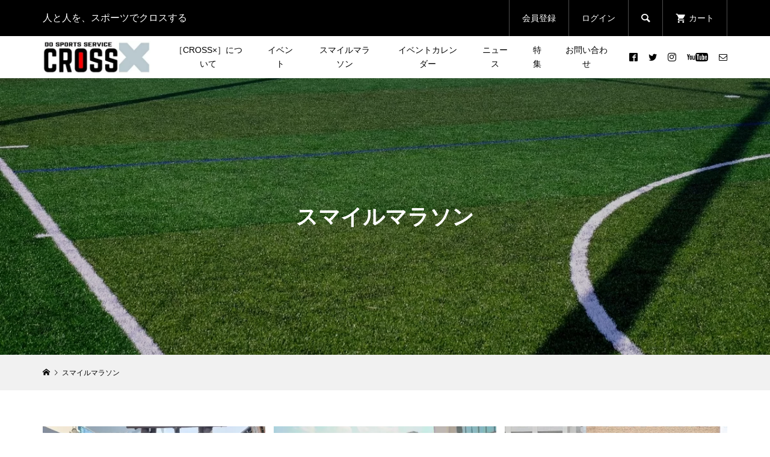

--- FILE ---
content_type: text/html; charset=UTF-8
request_url: https://crossx.tokyo/tag/%E3%82%B9%E3%83%9E%E3%82%A4%E3%83%AB%E3%83%9E%E3%83%A9%E3%82%BD%E3%83%B3/
body_size: 15357
content:
<!DOCTYPE html>
<html dir="ltr" lang="ja" prefix="og: https://ogp.me/ns#">
<head prefix="og: http://ogp.me/ns# fb: http://ogp.me/ns/fb#">
<!-- wexal_pst_init.js does not exist -->
<!-- engagement_delay.js does not exist -->
<link rel="dns-prefetch" href="//www.googletagmanager.com/">
<link rel="preconnect" href="//www.googletagmanager.com/">
<link rel="dns-prefetch" href="//pagead2.googlesyndication.com/">
<link rel="dns-prefetch" href="//code.typesquare.com/">
<meta charset="UTF-8">
<meta name="description" content="人と人をスポーツでクロスする Do Sports Service">
<meta name="viewport" content="width=device-width">
<title>スマイルマラソン - CROSS×</title>
<!-- All in One SEO 4.7.3.1 - aioseo.com -->
<meta name="robots" content="max-image-preview:large"/>
<meta name="google-site-verification" content="wvibGYk35xTwwFNWyZWtebBLAC5tqw0VQXBMSqqfZbg"/>
<link rel="canonical" href="https://crossx.tokyo/tag/%e3%82%b9%e3%83%9e%e3%82%a4%e3%83%ab%e3%83%9e%e3%83%a9%e3%82%bd%e3%83%b3/"/>
<meta name="generator" content="All in One SEO (AIOSEO) 4.7.3.1"/>
<script type="application/ld+json" class="aioseo-schema">
			{"@context":"https:\/\/schema.org","@graph":[{"@type":"BreadcrumbList","@id":"https:\/\/crossx.tokyo\/tag\/%E3%82%B9%E3%83%9E%E3%82%A4%E3%83%AB%E3%83%9E%E3%83%A9%E3%82%BD%E3%83%B3\/#breadcrumblist","itemListElement":[{"@type":"ListItem","@id":"https:\/\/crossx.tokyo\/#listItem","position":1,"name":"\u5bb6","item":"https:\/\/crossx.tokyo\/","nextItem":"https:\/\/crossx.tokyo\/tag\/%e3%82%b9%e3%83%9e%e3%82%a4%e3%83%ab%e3%83%9e%e3%83%a9%e3%82%bd%e3%83%b3\/#listItem"},{"@type":"ListItem","@id":"https:\/\/crossx.tokyo\/tag\/%e3%82%b9%e3%83%9e%e3%82%a4%e3%83%ab%e3%83%9e%e3%83%a9%e3%82%bd%e3%83%b3\/#listItem","position":2,"name":"\u30b9\u30de\u30a4\u30eb\u30de\u30e9\u30bd\u30f3","previousItem":"https:\/\/crossx.tokyo\/#listItem"}]},{"@type":"CollectionPage","@id":"https:\/\/crossx.tokyo\/tag\/%E3%82%B9%E3%83%9E%E3%82%A4%E3%83%AB%E3%83%9E%E3%83%A9%E3%82%BD%E3%83%B3\/#collectionpage","url":"https:\/\/crossx.tokyo\/tag\/%E3%82%B9%E3%83%9E%E3%82%A4%E3%83%AB%E3%83%9E%E3%83%A9%E3%82%BD%E3%83%B3\/","name":"\u30b9\u30de\u30a4\u30eb\u30de\u30e9\u30bd\u30f3 - CROSS\u00d7","inLanguage":"ja","isPartOf":{"@id":"https:\/\/crossx.tokyo\/#website"},"breadcrumb":{"@id":"https:\/\/crossx.tokyo\/tag\/%E3%82%B9%E3%83%9E%E3%82%A4%E3%83%AB%E3%83%9E%E3%83%A9%E3%82%BD%E3%83%B3\/#breadcrumblist"}},{"@type":"Organization","@id":"https:\/\/crossx.tokyo\/#organization","name":"CROSS\u2718","description":"\u4eba\u3068\u4eba\u3092\u30b9\u30dd\u30fc\u30c4\u3067\u30af\u30ed\u30b9\u3059\u308b Do Sports Service","url":"https:\/\/crossx.tokyo\/","telephone":"+81345002192","logo":{"@type":"ImageObject","url":"https:\/\/crossx.tokyo\/wp-content\/uploads\/2023\/10\/logo_new.jpg","@id":"https:\/\/crossx.tokyo\/tag\/%E3%82%B9%E3%83%9E%E3%82%A4%E3%83%AB%E3%83%9E%E3%83%A9%E3%82%BD%E3%83%B3\/#organizationLogo","width":1166,"height":361},"image":{"@id":"https:\/\/crossx.tokyo\/tag\/%E3%82%B9%E3%83%9E%E3%82%A4%E3%83%AB%E3%83%9E%E3%83%A9%E3%82%BD%E3%83%B3\/#organizationLogo"},"sameAs":["https:\/\/www.facebook.com\/crossxdancom","https:\/\/twitter.com\/DancomH","https:\/\/www.instagram.com\/cross_x_dancom\/?hl=ja"]},{"@type":"WebSite","@id":"https:\/\/crossx.tokyo\/#website","url":"https:\/\/crossx.tokyo\/","name":"CROSS\u00d7","description":"\u4eba\u3068\u4eba\u3092\u30b9\u30dd\u30fc\u30c4\u3067\u30af\u30ed\u30b9\u3059\u308b Do Sports Service","inLanguage":"ja","publisher":{"@id":"https:\/\/crossx.tokyo\/#organization"}}]}
		</script>
<!-- All in One SEO -->
<link rel='dns-prefetch' href='//code.typesquare.com'/>
<link rel='dns-prefetch' href='//www.googletagmanager.com'/>
<link rel='dns-prefetch' href='//pagead2.googlesyndication.com'/>
<link rel="alternate" type="application/rss+xml" title="CROSS× &raquo; スマイルマラソン タグのフィード" href="https://crossx.tokyo/tag/%e3%82%b9%e3%83%9e%e3%82%a4%e3%83%ab%e3%83%9e%e3%83%a9%e3%82%bd%e3%83%b3/feed/"/>
<link rel='stylesheet' id='sdm-styles-css' href='https://crossx.tokyo/wp-content/plugins/simple-download-monitor/css/sdm_wp_styles.css?ver=6.6.4' type='text/css' media='all'/>
<link rel='stylesheet' id='wp-block-library-css' href='https://crossx.tokyo/wp-includes/css/dist/block-library/style.min.css?ver=6.6.4' type='text/css' media='all'/>
<style id='classic-theme-styles-inline-css' type='text/css'>
/*! This file is auto-generated */
.wp-block-button__link{color:#fff;background-color:#32373c;border-radius:9999px;box-shadow:none;text-decoration:none;padding:calc(.667em + 2px) calc(1.333em + 2px);font-size:1.125em}.wp-block-file__button{background:#32373c;color:#fff;text-decoration:none}
</style>
<style id='global-styles-inline-css' type='text/css'>
:root{--wp--preset--aspect-ratio--square: 1;--wp--preset--aspect-ratio--4-3: 4/3;--wp--preset--aspect-ratio--3-4: 3/4;--wp--preset--aspect-ratio--3-2: 3/2;--wp--preset--aspect-ratio--2-3: 2/3;--wp--preset--aspect-ratio--16-9: 16/9;--wp--preset--aspect-ratio--9-16: 9/16;--wp--preset--color--black: #000000;--wp--preset--color--cyan-bluish-gray: #abb8c3;--wp--preset--color--white: #ffffff;--wp--preset--color--pale-pink: #f78da7;--wp--preset--color--vivid-red: #cf2e2e;--wp--preset--color--luminous-vivid-orange: #ff6900;--wp--preset--color--luminous-vivid-amber: #fcb900;--wp--preset--color--light-green-cyan: #7bdcb5;--wp--preset--color--vivid-green-cyan: #00d084;--wp--preset--color--pale-cyan-blue: #8ed1fc;--wp--preset--color--vivid-cyan-blue: #0693e3;--wp--preset--color--vivid-purple: #9b51e0;--wp--preset--gradient--vivid-cyan-blue-to-vivid-purple: linear-gradient(135deg,rgba(6,147,227,1) 0%,rgb(155,81,224) 100%);--wp--preset--gradient--light-green-cyan-to-vivid-green-cyan: linear-gradient(135deg,rgb(122,220,180) 0%,rgb(0,208,130) 100%);--wp--preset--gradient--luminous-vivid-amber-to-luminous-vivid-orange: linear-gradient(135deg,rgba(252,185,0,1) 0%,rgba(255,105,0,1) 100%);--wp--preset--gradient--luminous-vivid-orange-to-vivid-red: linear-gradient(135deg,rgba(255,105,0,1) 0%,rgb(207,46,46) 100%);--wp--preset--gradient--very-light-gray-to-cyan-bluish-gray: linear-gradient(135deg,rgb(238,238,238) 0%,rgb(169,184,195) 100%);--wp--preset--gradient--cool-to-warm-spectrum: linear-gradient(135deg,rgb(74,234,220) 0%,rgb(151,120,209) 20%,rgb(207,42,186) 40%,rgb(238,44,130) 60%,rgb(251,105,98) 80%,rgb(254,248,76) 100%);--wp--preset--gradient--blush-light-purple: linear-gradient(135deg,rgb(255,206,236) 0%,rgb(152,150,240) 100%);--wp--preset--gradient--blush-bordeaux: linear-gradient(135deg,rgb(254,205,165) 0%,rgb(254,45,45) 50%,rgb(107,0,62) 100%);--wp--preset--gradient--luminous-dusk: linear-gradient(135deg,rgb(255,203,112) 0%,rgb(199,81,192) 50%,rgb(65,88,208) 100%);--wp--preset--gradient--pale-ocean: linear-gradient(135deg,rgb(255,245,203) 0%,rgb(182,227,212) 50%,rgb(51,167,181) 100%);--wp--preset--gradient--electric-grass: linear-gradient(135deg,rgb(202,248,128) 0%,rgb(113,206,126) 100%);--wp--preset--gradient--midnight: linear-gradient(135deg,rgb(2,3,129) 0%,rgb(40,116,252) 100%);--wp--preset--font-size--small: 13px;--wp--preset--font-size--medium: 20px;--wp--preset--font-size--large: 36px;--wp--preset--font-size--x-large: 42px;--wp--preset--spacing--20: 0.44rem;--wp--preset--spacing--30: 0.67rem;--wp--preset--spacing--40: 1rem;--wp--preset--spacing--50: 1.5rem;--wp--preset--spacing--60: 2.25rem;--wp--preset--spacing--70: 3.38rem;--wp--preset--spacing--80: 5.06rem;--wp--preset--shadow--natural: 6px 6px 9px rgba(0, 0, 0, 0.2);--wp--preset--shadow--deep: 12px 12px 50px rgba(0, 0, 0, 0.4);--wp--preset--shadow--sharp: 6px 6px 0px rgba(0, 0, 0, 0.2);--wp--preset--shadow--outlined: 6px 6px 0px -3px rgba(255, 255, 255, 1), 6px 6px rgba(0, 0, 0, 1);--wp--preset--shadow--crisp: 6px 6px 0px rgba(0, 0, 0, 1);}:where(.is-layout-flex){gap: 0.5em;}:where(.is-layout-grid){gap: 0.5em;}body .is-layout-flex{display: flex;}.is-layout-flex{flex-wrap: wrap;align-items: center;}.is-layout-flex > :is(*, div){margin: 0;}body .is-layout-grid{display: grid;}.is-layout-grid > :is(*, div){margin: 0;}:where(.wp-block-columns.is-layout-flex){gap: 2em;}:where(.wp-block-columns.is-layout-grid){gap: 2em;}:where(.wp-block-post-template.is-layout-flex){gap: 1.25em;}:where(.wp-block-post-template.is-layout-grid){gap: 1.25em;}.has-black-color{color: var(--wp--preset--color--black) !important;}.has-cyan-bluish-gray-color{color: var(--wp--preset--color--cyan-bluish-gray) !important;}.has-white-color{color: var(--wp--preset--color--white) !important;}.has-pale-pink-color{color: var(--wp--preset--color--pale-pink) !important;}.has-vivid-red-color{color: var(--wp--preset--color--vivid-red) !important;}.has-luminous-vivid-orange-color{color: var(--wp--preset--color--luminous-vivid-orange) !important;}.has-luminous-vivid-amber-color{color: var(--wp--preset--color--luminous-vivid-amber) !important;}.has-light-green-cyan-color{color: var(--wp--preset--color--light-green-cyan) !important;}.has-vivid-green-cyan-color{color: var(--wp--preset--color--vivid-green-cyan) !important;}.has-pale-cyan-blue-color{color: var(--wp--preset--color--pale-cyan-blue) !important;}.has-vivid-cyan-blue-color{color: var(--wp--preset--color--vivid-cyan-blue) !important;}.has-vivid-purple-color{color: var(--wp--preset--color--vivid-purple) !important;}.has-black-background-color{background-color: var(--wp--preset--color--black) !important;}.has-cyan-bluish-gray-background-color{background-color: var(--wp--preset--color--cyan-bluish-gray) !important;}.has-white-background-color{background-color: var(--wp--preset--color--white) !important;}.has-pale-pink-background-color{background-color: var(--wp--preset--color--pale-pink) !important;}.has-vivid-red-background-color{background-color: var(--wp--preset--color--vivid-red) !important;}.has-luminous-vivid-orange-background-color{background-color: var(--wp--preset--color--luminous-vivid-orange) !important;}.has-luminous-vivid-amber-background-color{background-color: var(--wp--preset--color--luminous-vivid-amber) !important;}.has-light-green-cyan-background-color{background-color: var(--wp--preset--color--light-green-cyan) !important;}.has-vivid-green-cyan-background-color{background-color: var(--wp--preset--color--vivid-green-cyan) !important;}.has-pale-cyan-blue-background-color{background-color: var(--wp--preset--color--pale-cyan-blue) !important;}.has-vivid-cyan-blue-background-color{background-color: var(--wp--preset--color--vivid-cyan-blue) !important;}.has-vivid-purple-background-color{background-color: var(--wp--preset--color--vivid-purple) !important;}.has-black-border-color{border-color: var(--wp--preset--color--black) !important;}.has-cyan-bluish-gray-border-color{border-color: var(--wp--preset--color--cyan-bluish-gray) !important;}.has-white-border-color{border-color: var(--wp--preset--color--white) !important;}.has-pale-pink-border-color{border-color: var(--wp--preset--color--pale-pink) !important;}.has-vivid-red-border-color{border-color: var(--wp--preset--color--vivid-red) !important;}.has-luminous-vivid-orange-border-color{border-color: var(--wp--preset--color--luminous-vivid-orange) !important;}.has-luminous-vivid-amber-border-color{border-color: var(--wp--preset--color--luminous-vivid-amber) !important;}.has-light-green-cyan-border-color{border-color: var(--wp--preset--color--light-green-cyan) !important;}.has-vivid-green-cyan-border-color{border-color: var(--wp--preset--color--vivid-green-cyan) !important;}.has-pale-cyan-blue-border-color{border-color: var(--wp--preset--color--pale-cyan-blue) !important;}.has-vivid-cyan-blue-border-color{border-color: var(--wp--preset--color--vivid-cyan-blue) !important;}.has-vivid-purple-border-color{border-color: var(--wp--preset--color--vivid-purple) !important;}.has-vivid-cyan-blue-to-vivid-purple-gradient-background{background: var(--wp--preset--gradient--vivid-cyan-blue-to-vivid-purple) !important;}.has-light-green-cyan-to-vivid-green-cyan-gradient-background{background: var(--wp--preset--gradient--light-green-cyan-to-vivid-green-cyan) !important;}.has-luminous-vivid-amber-to-luminous-vivid-orange-gradient-background{background: var(--wp--preset--gradient--luminous-vivid-amber-to-luminous-vivid-orange) !important;}.has-luminous-vivid-orange-to-vivid-red-gradient-background{background: var(--wp--preset--gradient--luminous-vivid-orange-to-vivid-red) !important;}.has-very-light-gray-to-cyan-bluish-gray-gradient-background{background: var(--wp--preset--gradient--very-light-gray-to-cyan-bluish-gray) !important;}.has-cool-to-warm-spectrum-gradient-background{background: var(--wp--preset--gradient--cool-to-warm-spectrum) !important;}.has-blush-light-purple-gradient-background{background: var(--wp--preset--gradient--blush-light-purple) !important;}.has-blush-bordeaux-gradient-background{background: var(--wp--preset--gradient--blush-bordeaux) !important;}.has-luminous-dusk-gradient-background{background: var(--wp--preset--gradient--luminous-dusk) !important;}.has-pale-ocean-gradient-background{background: var(--wp--preset--gradient--pale-ocean) !important;}.has-electric-grass-gradient-background{background: var(--wp--preset--gradient--electric-grass) !important;}.has-midnight-gradient-background{background: var(--wp--preset--gradient--midnight) !important;}.has-small-font-size{font-size: var(--wp--preset--font-size--small) !important;}.has-medium-font-size{font-size: var(--wp--preset--font-size--medium) !important;}.has-large-font-size{font-size: var(--wp--preset--font-size--large) !important;}.has-x-large-font-size{font-size: var(--wp--preset--font-size--x-large) !important;}
:where(.wp-block-post-template.is-layout-flex){gap: 1.25em;}:where(.wp-block-post-template.is-layout-grid){gap: 1.25em;}
:where(.wp-block-columns.is-layout-flex){gap: 2em;}:where(.wp-block-columns.is-layout-grid){gap: 2em;}
:root :where(.wp-block-pullquote){font-size: 1.5em;line-height: 1.6;}
</style>
<link rel='stylesheet' id='glamour-style-css' href='https://crossx.tokyo/wp-content/themes/glamour_tcd073/style.css?ver=1.2.1' type='text/css' media='all'/>
<link rel='stylesheet' id='glamour-slick-css' href='https://crossx.tokyo/wp-content/themes/glamour_tcd073/css/slick.min.css?ver=1.2.1' type='text/css' media='all'/>
<link rel='stylesheet' id='glamour-perfect-scrollbar-css' href='https://crossx.tokyo/wp-content/themes/glamour_tcd073/css/perfect-scrollbar.css?ver=6.6.4' type='text/css' media='all'/>
<link rel='stylesheet' id='simcal-qtip-css' href='https://crossx.tokyo/wp-content/plugins/google-calendar-events/assets/generated/vendor/jquery.qtip.min.css?ver=3.3.0' type='text/css' media='all'/>
<link rel='stylesheet' id='simcal-default-calendar-grid-css' href='https://crossx.tokyo/wp-content/plugins/google-calendar-events/assets/generated/default-calendar-grid.min.css?ver=3.3.0' type='text/css' media='all'/>
<link rel='stylesheet' id='simcal-default-calendar-list-css' href='https://crossx.tokyo/wp-content/plugins/google-calendar-events/assets/generated/default-calendar-list.min.css?ver=3.3.0' type='text/css' media='all'/>
<link rel='stylesheet' id='usces_default_css-css' href='https://crossx.tokyo/wp-content/plugins/usc-e-shop/css/usces_default.css?ver=2.9.14.2403121' type='text/css' media='all'/>
<script type="text/javascript" src="https://crossx.tokyo/wp-includes/js/jquery/jquery.min.js?ver=3.7.1" id="jquery-core-js"></script>
<script type="text/javascript" src="https://crossx.tokyo/wp-includes/js/jquery/jquery-migrate.min.js?ver=3.4.1" id="jquery-migrate-js"></script>
<script type="text/javascript" src="//code.typesquare.com/static/ZDbTe4IzCko%253D/ts307f.js?fadein=0&amp;ver=2.0.4" id="typesquare_std-js"></script>
<script type="text/javascript" id="sdm-scripts-js-extra">
/* <![CDATA[ */
var sdm_ajax_script = {"ajaxurl":"https:\/\/crossx.tokyo\/wp-admin\/admin-ajax.php"};
/* ]]> */
</script>
<script type="text/javascript" src="https://crossx.tokyo/wp-content/plugins/simple-download-monitor/js/sdm_wp_scripts.js?ver=6.6.4" id="sdm-scripts-js"></script>
<link rel="alternate" title="JSON" type="application/json" href="https://crossx.tokyo/wp-json/wp/v2/tags/79"/>
<meta name="generator" content="WordPress 6.6.4"/>
<meta name="generator" content="Site Kit by Google 1.163.0"/><link rel="shortcut icon" href="https://crossx.tokyo/wp-content/uploads/2020/06/crossxlogo_top_340_52-1-16x16-1.jpg">
<style>
.p-author-list__archive-link { color: #ff004b; }
.p-button, .p-pagetop a, .widget_welcart_login input#member_loginw, .widget_welcart_login input#member_login { background-color: #ff004b; }
 .p-page-links a:hover, .p-page-links > span, .p-pager__item .current, .p-pager__item a:hover, .p-item-archive__sub-categories__item.is-active a, .p-item-archive__sub-categories__item a:hover { background-color: #ff004b; border-color: #ff004b; }
.p-author-list__archive-link:hover { color: #d20041; }
.p-button:hover, .p-pagetop a:hover, .widget_welcart_login input#member_loginw:hover, .widget_welcart_login input#member_login:hover { background-color: #d20041; }
.p-body a { color: #ff004b; }
.p-body a:hover { color: #cccccc; }
body, input, textarea { font-family: "Segoe UI", Verdana, "游ゴシック", YuGothic, "Hiragino Kaku Gothic ProN", Meiryo, sans-serif; }
.p-logo, .p-entry__title, .p-headline, .p-page-header__title, .p-page-header__subtitle, .p-page-header__image-title, .p-page-header__image-subtitle, .p-header-content__catch, .p-cb__item-headline, .p-cb__item-subheadline {
font-family: "Segoe UI", Verdana, "游ゴシック", YuGothic, "Hiragino Kaku Gothic ProN", Meiryo, sans-serif;
}
.p-hover-effect--type1:hover .p-hover-effect__image { -webkit-transform: scale(1.2); -moz-transform: scale(1.2); -ms-transform: scale(1.2); transform: scale(1.2); }
.p-hover-effect--type2 .p-hover-effect__image { -webkit-transform: scale(1.2); -moz-transform: scale(1.2); -ms-transform: scale(1.2); transform: scale(1.2); }
.p-hover-effect--type3 .p-hover-effect__image { -webkit-transform: scale(1.2) translate3d(-8px, 0, 0); -moz-transform: scale(1.2) translate3d(-8px, 0, 0); -ms-transform: scale(1.2) translate3d(-8px, 0, 0); transform: scale(1.2) translate3d(-8px, 0, 0); }
.p-hover-effect--type3:hover .p-hover-effect__image { -webkit-transform: scale(1.2) translate3d(8px, 0, 0); -moz-transform: scale(1.2) translate3d(8px, 0, 0); -ms-transform: scale(1.2) translate3d(8px, 0, 0); transform: scale(1.2) translate3d(8px, 0, 0); }
.p-hover-effect--type3:hover .p-hover-effect__bg, .p-hover-effect--type3.p-hover-effect__bg:hover { background: #000000; }
.p-hover-effect--type3:hover .p-hover-effect__image { opacity: 0.5 }
.p-hover-effect--type4.p-hover-effect__bg:hover, .p-hover-effect--type4:hover .p-hover-effect__bg { background: #000000; }
.p-hover-effect--type4:hover .p-hover-effect__image { opacity: 0.5; }
.p-entry__title { color: #000000; font-size: 28px; }
.p-entry__body { color: #000000; font-size: 16px; }
.p-entry__header.has-image .p-entry__header-contents { background: -webkit-linear-gradient(top, rgba(0, 0, 0,0) 0%,rgba(0, 0, 0, 0.66) 100%); background: -moz-linear-gradient(top, rgba(0, 0, 0, 0) 0%, rgba(0, 0, 0, 0.66) 100%); background: linear-gradient(to bottom, rgba(0, 0, 0, 0) 0%,rgba(0, 0, 0, 0.66) 100%); }
.p-entry__header.has-image .p-entry__title, .p-entry__header.has-image .p-entry__header-meta, .p-entry__header.has-image .p-entry__header-meta a { color: #ffffff; }
.p-header__welcart-cart__badge { background-color: #ff004b; color: #ffffff; }
.p-entry-item__title { color: #000000; font-size: 28px; }
.p-entry-item__body, p-wc__body { color: #000000; font-size: 16px; }
.p-price { color: #000000; }
.p-entry-item__price { font-size: 20px; }
.p-feature-archive__item-thumbnail::after { background-color: rgba(0, 0, 0, 0.2); }
.p-entry-feature__title { color: #1e1e1e; font-size: 32px; }
.p-entry-feature__body { color: #000000; font-size: 16px; }
.p-entry-news__title { color: #000000; font-size: 28px; }
.p-entry-news__body { color: #000000; font-size: 16px; }
.p-entry-news__header.has-image .p-entry__header-contents { background: -webkit-linear-gradient(top, rgba(0, 0, 0, 0) 0%,rgba(0, 0, 0, 0.66) 100%); background: -moz-linear-gradient(top, rgba(0, 0, 0, 0) 0%, rgba(0, 0, 0, 0.66) 100%); background: linear-gradient(to bottom, rgba(0, 0, 0, 0) 0%,rgba(0, 0, 0, 0.66) 100%); }
.p-entry-news__header.has-image .p-entry__title, .p-entry-news__header.has-image .p-entry__header-meta, .p-entry-news__header.has-image .p-entry__header-meta a { color: #ffffff; }
.p-header__logo--text { font-size: 36px; }
.p-megamenu01 { background-color: #000000; }
.p-megamenu01__list-item a { color: #ffffff; }
.p-megamenu01__list-item.is-active > a { color: #ff004b; }
.p-megamenu02 { background-color: #000000; }
.p-megamenu02__list-item > a { color: #aaaaaa; }
.p-megamenu02__list-item > a:hover { color: #999999; }
.p-megamenu02__submenu-item a { color: #ffffff; }
.p-megamenu02__submenu-item a:hover { color: #999999; }
.p-megamenu-a { background-color: #000000; }
.p-megamenu-b { background-color: #000000; }
.p-footer-blog__item-thumbnail::after { background-color: rgba(0, 0, 0, 0.2); }
.p-footer-nav__area { background-color: #f1f1f1; }
.p-footer-nav__headline { color: #000000; }
.p-footer-nav, .p-footer-nav a { color: #000000; }
.p-footer-nav a:hover { color: #999999; }
.p-footer__logo--text { font-size: 36px; }
.p-copyright { background-color: #000000; color: #ffffff; }
@media (min-width: 992px) {
	.p-header__upper { background-color: #000000; }
	.p-header__upper, .p-header__upper a, .p-header__upper-nav li a { color: #ffffff; }
	.p-header__upper a:hover, .p-header__upper button:hover { color: #999999; }
	.p-header__upper-nav, .p-header__upper-nav li { border-color: #4d4d4d; }
	.p-header__lower { background-color: #ffffff; }
	.p-header__lower-inner, .p-header__lower-inner a, .p-global-nav > li > a { color: #000000; }
	.p-header__lower-inner a:hover, .p-header__lower-inner button:hover, .p-global-nav > li > a:hover, .p-global-nav > li.current-menu-item > a { color: #999999; }
	.l-header__fix .is-header-fixed .p-header__upper { background-color: rgba(0, 0, 0, 0.8); }
	.l-header__fix .is-header-fixed .p-header__upper, .l-header__fix--mobile .is-header-fixed .p-header__upper a { color: #ffffff; }
	.l-header__fix .is-header-fixed .p-header__upper a:hover, .l-header__fix--mobile .is-header-fixed .p-header__upper button:hover { color: #999999; }
	.l-header__fix .is-header-fixed .p-header__upper-nav, .l-header__fix--mobile .is-header-fixed .p-header__upper-nav li { border-color: #4d4d4d; }
	.l-header__fix .is-header-fixed .p-header__lower { background-color: rgba(255, 255, 255, 0.8); }
	.l-header__fix .is-header-fixed .p-header__lower-inner, .l-header__fix--mobile .is-header-fixed .p-header__lower-inner a { color: #000000; }
	.l-header__fix .is-header-fixed .p-header__lower-inner a:hover, .l-header__fix--mobile .is-header-fixed .p-header__lower-inner button:hover, .l-header__fix .is-header-fixed .p-global-nav > li:hover > a, .l-header__fix .is-header-fixed .p-global-nav > li.current-menu-item > a { color: #999999; }
	.p-global-nav .sub-menu a { background-color: #ff004b; color: #ffffff !important; }
	.p-global-nav .sub-menu a:hover, .p-global-nav .sub-menu .current-menu-item > a { background-color: #d20041; color: #ffffff !important; }
}
@media (max-width: 991px) {
	.p-header__upper { background-color: #000000; }
	.p-header__upper, .p-header__upper a { color: #ffffff; }
	.p-header__upper a:hover, .p-header__upper button:hover { color: #999999; }
	.p-header__upper-nav, .p-header__upper-nav li { border-color: #4d4d4d; }
	.p-header__lower { background-color: #ffffff; }
	.p-header__lower-inner, .p-header__lower-inner a { color: #000000; }
	.p-header__lower-inner a:hover, .p-header__lower-inner button:hover { color: #999999; }
	.l-header__fix .is-header-fixed .p-header__upper, .p-header__upper-search__form { background-color: rgba(0, 0, 0, 0.8); }
	.l-header__fix .is-header-fixed .p-header__upper, .l-header__fix--mobile .is-header-fixed .p-header__upper a { color: #ffffff; }
	.l-header__fix .is-header-fixed .p-header__upper a:hover, .l-header__fix--mobile .is-header-fixed .p-header__upper button:hover { color: #999999; }
	.l-header__fix .is-header-fixed .p-header__upper-nav, .l-header__fix--mobile .is-header-fixed .p-header__upper-nav li { border-color: #4d4d4d; }
	.l-header__fix--mobile .is-header-fixed .p-header__lower { background-color: rgba(255, 255, 255, 0.8); }
	.l-header__fix--mobile .is-header-fixed .p-header__lower-inner, .l-header__fix--mobile .is-header-fixed .p-header__lower-inner a { color: #000000; }
	.l-header__fix--mobile .is-header-fixed .p-header__lower-inner a:hover, .l-header__fix--mobile .is-header-fixed .p-header__lower-inner button:hover { color: #999999; }
	.p-header__logo--text { font-size: 30px; }
	.p-footer__logo--text { font-size: 30px; }
	.p-drawer__contents { background-color: #000000; }
	.p-drawer__contents .ps__thumb-y { background-color: #666666; }
	.p-drawer__menu a, .p-drawer__menu > li > a { background-color: #222222; color: #ffffff !important; }
	.p-drawer__menu a, .p-drawer__menu > li > a { background-color: #222222; color: #ffffff !important; }
	.p-drawer__menu a:hover, .p-drawer__menu > li > a:hover { background-color: #222222; color: #ff004b !important; }
	.p-drawer__menu .sub-menu a { background-color: #333333; color: #ffffff !important; }
	.p-drawer__menu .sub-menu a:hover { background-color: #333333; color: #ff004b !important; }
	.p-entry__title { font-size: 20px; }
	.p-entry__body { font-size: 14px; }
	.p-entry-item__title { font-size: 20px; }
	.p-entry-item__body { font-size: 14px; }
	.p-entry-item__price { font-size: 16px; }
	.p-entry-feature__title { font-size: 18px; }
	.p-entry-feature__body { font-size: 14px; }
	.p-entry-news__title { font-size: 20px; }
	.p-entry-news__body { font-size: 14px; }
}
.p-entry-item__mainimage-inner {
    padding-top: 66%;
}
.p-entry-item__subimage-inner {
    padding-top: 66%;
}
.p-item-archive__item-thumbnail {
    padding-top: 66%;
}
</style>
<!-- Site Kit が追加した Google AdSense メタタグ -->
<meta name="google-adsense-platform-account" content="ca-host-pub-2644536267352236">
<meta name="google-adsense-platform-domain" content="sitekit.withgoogle.com">
<!-- Site Kit が追加した End Google AdSense メタタグ -->
<!-- Google AdSense スニペット (Site Kit が追加) -->
<script type="text/javascript" async="async" src="https://pagead2.googlesyndication.com/pagead/js/adsbygoogle.js?client=ca-pub-6944225766610027&amp;host=ca-host-pub-2644536267352236" crossorigin="anonymous"></script>
<!-- (ここまで) Google AdSense スニペット (Site Kit が追加) -->
<style type="text/css" id="wp-custom-css">
			h2 {
  padding: 1rem 2rem;
  border-left: 5px solid #000;
  background: #f4f4f4;
}		</style>
<!-- Global site tag (gtag.js) - Google Ads: 616760985 -->
<script async src="https://www.googletagmanager.com/gtag/js?id=AW-616760985"></script>
<script>
  window.dataLayer = window.dataLayer || [];
  function gtag(){dataLayer.push(arguments);}
  gtag('js', new Date());

  gtag('config', 'AW-616760985');
</script>
</head>
<body class="archive tag tag-79 l-header--type2 l-header--type2--mobile l-header__fix l-header__fix--mobile">
<header id="js-header" class="l-header">
<div class="l-header__bar l-header__bar--mobile">
<div class="p-header__upper">
<div class="p-header__upper-inner l-inner">
<div class="p-header-description">人と人を、スポーツでクロスする</div>
<ul class="p-header__upper-nav">
<li class="u-hidden-sm"><a href="https://crossx.tokyo/usces-member/?usces_page=newmember">会員登録</a></li>
<li class="u-hidden-sm"><a href="https://crossx.tokyo/usces-member/?usces_page=login">ログイン</a></li>
<li class="p-header__upper-search">
<div class="p-header__upper-search__form">
<form role="search" method="get" action="https://crossx.tokyo/">
<input class="p-header__upper-search__input" name="s" type="text" value="">
<button class="p-header__upper-search__submit c-icon-button">&#xe915;</button>
</form>
</div>
<button id="js-header__search" class="p-header__upper-search__button c-icon-button">&#xe915;</button>
</li>
<li class="p-header__welcart-cart"><a id="js-header-cart" href="https://crossx.tokyo/usces-cart/"><span class="p-header__welcart-cart__label">カート</span><span class="p-header__welcart-cart__badge"></span></a></li>
</ul>
<div class="p-header-view-cart" id="js-header-view-cart">
<p class="p-wc-empty_cart">只今、カートに商品はございません。</p>
</div>
</div>
</div>
<div class="p-header__lower">
<div class="p-header__lower-inner l-inner has-social-nav">
<div class="p-logo p-header__logo p-header__logo--retina">
<a href="https://crossx.tokyo/"><img src="https://crossx.tokyo/wp-content/uploads/2023/03/logo_new-e1680235997473.jpg" alt="CROSS×" width="200"></a>
</div>
<div class="p-logo p-header__logo--mobile p-header__logo--retina">
<a href="https://crossx.tokyo/"><img src="https://crossx.tokyo/wp-content/uploads/2023/03/logo_new-e1680235997473.jpg" alt="CROSS×" width="200"></a>
</div>
<div id="js-drawer" class="p-drawer">
<div class="p-drawer__contents">
<nav class="p-global-nav__container"><ul id="js-global-nav" class="p-global-nav p-drawer__menu"><li id="menu-item-5580" class="menu-item menu-item-type-post_type menu-item-object-feature menu-item-5580"><a href="https://crossx.tokyo/feature/210803/">［CROSS×］について<span class="p-global-nav__toggle"></span></a></li>
<li id="menu-item-477" class="menu-item menu-item-type-taxonomy menu-item-object-category menu-item-has-children menu-item-477"><a href="https://crossx.tokyo/event/item/event/" data-megamenu="js-megamenu477">イベント<span class="p-global-nav__toggle"></span></a>
<ul class="sub-menu">
<li id="menu-item-59" class="menu-item menu-item-type-taxonomy menu-item-object-category menu-item-has-children menu-item-59"><a href="https://crossx.tokyo/event/item/event/run/">ランニング / トレラン<span class="p-global-nav__toggle"></span></a>
<ul class="sub-menu">
<li id="menu-item-13328" class="menu-item menu-item-type-taxonomy menu-item-object-category menu-item-13328"><a href="https://crossx.tokyo/event/item/event/run/smilemarathon/">スマイルマラソン<span class="p-global-nav__toggle"></span></a></li>
<li id="menu-item-60" class="menu-item menu-item-type-taxonomy menu-item-object-category menu-item-60"><a href="https://crossx.tokyo/event/item/event/run/funrun/">ファンランニング<span class="p-global-nav__toggle"></span></a></li>
<li id="menu-item-518" class="menu-item menu-item-type-taxonomy menu-item-object-category menu-item-518"><a href="https://crossx.tokyo/event/item/event/run/trailrun/">トレイルラン<span class="p-global-nav__toggle"></span></a></li>
</ul>
</li>
<li id="menu-item-56" class="menu-item menu-item-type-taxonomy menu-item-object-category menu-item-has-children menu-item-56"><a href="https://crossx.tokyo/event/item/event/outdoor/">登山 / アウトドア<span class="p-global-nav__toggle"></span></a>
<ul class="sub-menu">
<li id="menu-item-58" class="menu-item menu-item-type-taxonomy menu-item-object-category menu-item-58"><a href="https://crossx.tokyo/event/item/event/outdoor/trekkinghike/">登山 / ハイキング<span class="p-global-nav__toggle"></span></a></li>
<li id="menu-item-758" class="menu-item menu-item-type-taxonomy menu-item-object-category menu-item-758"><a href="https://crossx.tokyo/event/item/event/outdoor/marine-sports/">マリンスポーツ<span class="p-global-nav__toggle"></span></a></li>
<li id="menu-item-57" class="menu-item menu-item-type-taxonomy menu-item-object-category menu-item-57"><a href="https://crossx.tokyo/event/item/event/outdoor/camp/">キャンプ<span class="p-global-nav__toggle"></span></a></li>
<li id="menu-item-49" class="menu-item menu-item-type-taxonomy menu-item-object-category menu-item-49"><a href="https://crossx.tokyo/event/item/event/outdoor/bike/">サイクリング<span class="p-global-nav__toggle"></span></a></li>
</ul>
</li>
<li id="menu-item-50" class="menu-item menu-item-type-taxonomy menu-item-object-category menu-item-has-children menu-item-50"><a href="https://crossx.tokyo/event/item/event/fitness/">フィットネス<span class="p-global-nav__toggle"></span></a>
<ul class="sub-menu">
<li id="menu-item-387" class="menu-item menu-item-type-taxonomy menu-item-object-category menu-item-387"><a href="https://crossx.tokyo/event/item/event/fitness/training/">トレーニング<span class="p-global-nav__toggle"></span></a></li>
<li id="menu-item-52" class="menu-item menu-item-type-taxonomy menu-item-object-category menu-item-52"><a href="https://crossx.tokyo/event/item/event/fitness/yoga/">ヨガ<span class="p-global-nav__toggle"></span></a></li>
</ul>
</li>
<li id="menu-item-388" class="menu-item menu-item-type-taxonomy menu-item-object-category menu-item-has-children menu-item-388"><a href="https://crossx.tokyo/event/item/event/other/">その他のイベント<span class="p-global-nav__toggle"></span></a>
<ul class="sub-menu">
<li id="menu-item-5396" class="menu-item menu-item-type-taxonomy menu-item-object-category menu-item-5396"><a href="https://crossx.tokyo/event/item/event/other/family/">ファミリー<span class="p-global-nav__toggle"></span></a></li>
<li id="menu-item-3067" class="menu-item menu-item-type-taxonomy menu-item-object-category menu-item-3067"><a href="https://crossx.tokyo/event/item/event/other/dokusin/">独身限定<span class="p-global-nav__toggle"></span></a></li>
<li id="menu-item-54" class="menu-item menu-item-type-taxonomy menu-item-object-category menu-item-54"><a href="https://crossx.tokyo/event/item/event/other/online/">オンライン<span class="p-global-nav__toggle"></span></a></li>
</ul>
</li>
</ul>
</li>
<li id="menu-item-1961" class="menu-item menu-item-type-post_type menu-item-object-page menu-item-has-children menu-item-1961"><a href="https://crossx.tokyo/smile-marathon/">スマイルマラソン<span class="p-global-nav__toggle"></span></a>
<ul class="sub-menu">
<li id="menu-item-1967" class="menu-item menu-item-type-post_type menu-item-object-page menu-item-1967"><a href="https://crossx.tokyo/smile-marathon/">スマイルマラソンについて<span class="p-global-nav__toggle"></span></a></li>
<li id="menu-item-1840" class="menu-item menu-item-type-custom menu-item-object-custom menu-item-1840"><a href="https://crossx.tokyo/smile/">開催日程<span class="p-global-nav__toggle"></span></a></li>
<li id="menu-item-1966" class="menu-item menu-item-type-custom menu-item-object-custom menu-item-1966"><a href="https://crossx.tokyo/event/smile-list/">ゼッケンリスト<span class="p-global-nav__toggle"></span></a></li>
</ul>
</li>
<li id="menu-item-142" class="menu-item menu-item-type-post_type menu-item-object-page menu-item-142"><a href="https://crossx.tokyo/calendar/">イベントカレンダー<span class="p-global-nav__toggle"></span></a></li>
<li id="menu-item-30" class="menu-item menu-item-type-taxonomy menu-item-object-category menu-item-has-children menu-item-30"><a href="https://crossx.tokyo/event/news/" data-megamenu="js-megamenu30">ニュース<span class="p-global-nav__toggle"></span></a>
<ul class="sub-menu">
<li id="menu-item-32" class="menu-item menu-item-type-taxonomy menu-item-object-category menu-item-32"><a href="https://crossx.tokyo/event/news/crossxnews/">CROSS×ニュース<span class="p-global-nav__toggle"></span></a></li>
<li id="menu-item-160" class="menu-item menu-item-type-taxonomy menu-item-object-category menu-item-160"><a href="https://crossx.tokyo/event/news/eventreview/">イベントレビュー<span class="p-global-nav__toggle"></span></a></li>
<li id="menu-item-2972" class="menu-item menu-item-type-taxonomy menu-item-object-category menu-item-2972"><a href="https://crossx.tokyo/event/news/report/">リポート<span class="p-global-nav__toggle"></span></a></li>
<li id="menu-item-2964" class="menu-item menu-item-type-taxonomy menu-item-object-category menu-item-2964"><a href="https://crossx.tokyo/event/news/column/">コラム<span class="p-global-nav__toggle"></span></a></li>
<li id="menu-item-2967" class="menu-item menu-item-type-taxonomy menu-item-object-category menu-item-2967"><a href="https://crossx.tokyo/event/news/run-news/">ランニング<span class="p-global-nav__toggle"></span></a></li>
<li id="menu-item-2966" class="menu-item menu-item-type-taxonomy menu-item-object-category menu-item-2966"><a href="https://crossx.tokyo/event/news/outdoor-news/">アウトドア<span class="p-global-nav__toggle"></span></a></li>
<li id="menu-item-2965" class="menu-item menu-item-type-taxonomy menu-item-object-category menu-item-2965"><a href="https://crossx.tokyo/event/news/fitness-news/">フィットネス<span class="p-global-nav__toggle"></span></a></li>
</ul>
</li>
<li id="menu-item-973" class="menu-item menu-item-type-taxonomy menu-item-object-feature-category menu-item-has-children menu-item-973"><a href="https://crossx.tokyo/feature-category/features/" data-megamenu="js-megamenu973">特集<span class="p-global-nav__toggle"></span></a>
<ul class="sub-menu">
<li id="menu-item-208" class="menu-item menu-item-type-taxonomy menu-item-object-feature-category menu-item-208"><a href="https://crossx.tokyo/feature-category/features/feature-category1/">［特集］シリーズ企画<span class="p-global-nav__toggle"></span></a></li>
<li id="menu-item-209" class="menu-item menu-item-type-taxonomy menu-item-object-feature-category menu-item-209"><a href="https://crossx.tokyo/feature-category/features/feature-category2/">［特集］CROSS×のおすすめ<span class="p-global-nav__toggle"></span></a></li>
</ul>
</li>
<li id="menu-item-86" class="menu-item menu-item-type-post_type menu-item-object-page menu-item-has-children menu-item-86"><a href="https://crossx.tokyo/contact/">お問い合わせ<span class="p-global-nav__toggle"></span></a>
<ul class="sub-menu">
<li id="menu-item-465" class="menu-item menu-item-type-post_type menu-item-object-page menu-item-465"><a href="https://crossx.tokyo/contact/">イベント参加について<span class="p-global-nav__toggle"></span></a></li>
<li id="menu-item-464" class="menu-item menu-item-type-post_type menu-item-object-page menu-item-464"><a href="https://crossx.tokyo/contact-2/">イベント掲載・広告について<span class="p-global-nav__toggle"></span></a></li>
</ul>
</li>
</ul></nav>	<ul class="p-drawer__membermenu p-drawer__menu">
<li><a href="https://crossx.tokyo/usces-member/?usces_page=newmember">会員登録</a></li>
<li><a href="https://crossx.tokyo/usces-member/?usces_page=login">ログイン</a></li>
</ul>
</div>
<div class="p-drawer-overlay"></div>
</div>
<button id="js-menu-button" class="p-menu-button c-icon-button">&#xf0c9;</button>
<ul class="p-social-nav"><li class="p-social-nav__item p-social-nav__item--facebook"><a rel="noreferrer noopener" href="https://www.facebook.com/crossxdancom" target="_blank"></a></li><li class="p-social-nav__item p-social-nav__item--twitter"><a href="https://twitter.com/DancomH" target="_blank"></a></li><li class="p-social-nav__item p-social-nav__item--instagram"><a rel="noreferrer noopener" href="https://www.instagram.com/crossx_smile_marathon/?hl=ja" target="_blank"></a></li><li class="p-social-nav__item p-social-nav__item--youtube"><a href="https://www.youtube.com/channel/UCk5wqjNjBucDl8z45E9h6wg" target="_blank"></a></li><li class="p-social-nav__item p-social-nav__item--contact"><a rel="noreferrer noopener" href="https://crossx.tokyo/contact/" target="_blank"></a></li></ul>
</div>
<div id="js-megamenu477" class="p-megamenu p-megamenu02">
<ul class="p-megamenu02__list l-inner">
<li class="p-megamenu02__list-item">
<a href="https://crossx.tokyo/event/item/event/run/">ランニング / トレラン</a>
<ul class="p-megamenu02__submenu">
<li class="p-megamenu02__submenu-item">
<a class="p-hover-effect--type1" href="https://crossx.tokyo/event/item/event/run/smilemarathon/">
<div class="p-megamenu02__submenu-item__thumbnail p-hover-effect__bg">
<div class="p-megamenu02__submenu-item__thumbnail-image p-hover-effect__image" style="background-image: url(https://crossx.tokyo/wp-content/uploads/2024/05/名称未設定のデザイン-5-300x300.png);"></div>
</div>
<span class="p-megamenu02__submenu-item__name">スマイルマラソン</span>
</a>
</li>
<li class="p-megamenu02__submenu-item">
<a class="p-hover-effect--type1" href="https://crossx.tokyo/event/item/event/run/funrun/">
<div class="p-megamenu02__submenu-item__thumbnail p-hover-effect__bg">
<div class="p-megamenu02__submenu-item__thumbnail-image p-hover-effect__image" style="background-image: url(https://crossx.tokyo/wp-content/uploads/2020/05/110790-300x300.jpg);"></div>
</div>
<span class="p-megamenu02__submenu-item__name">ファンランニング</span>
</a>
</li>
<li class="p-megamenu02__submenu-item">
<a class="p-hover-effect--type1" href="https://crossx.tokyo/event/item/event/run/trailrun/">
<div class="p-megamenu02__submenu-item__thumbnail p-hover-effect__bg">
<div class="p-megamenu02__submenu-item__thumbnail-image p-hover-effect__image" style="background-image: url(https://crossx.tokyo/wp-content/uploads/2020/06/173378-300x300.jpg);"></div>
</div>
<span class="p-megamenu02__submenu-item__name">トレイルラン</span>
</a>
</li>
</ul>
</li>
<li class="p-megamenu02__list-item">
<a href="https://crossx.tokyo/event/item/event/outdoor/">登山 / アウトドア</a>
<ul class="p-megamenu02__submenu">
<li class="p-megamenu02__submenu-item">
<a class="p-hover-effect--type1" href="https://crossx.tokyo/event/item/event/outdoor/trekkinghike/">
<div class="p-megamenu02__submenu-item__thumbnail p-hover-effect__bg">
<div class="p-megamenu02__submenu-item__thumbnail-image p-hover-effect__image" style="background-image: url(https://crossx.tokyo/wp-content/uploads/2020/05/125976-300x300.jpg);"></div>
</div>
<span class="p-megamenu02__submenu-item__name">登山 / ハイキング</span>
</a>
</li>
<li class="p-megamenu02__submenu-item">
<a class="p-hover-effect--type1" href="https://crossx.tokyo/event/item/event/outdoor/marine-sports/">
<div class="p-megamenu02__submenu-item__thumbnail p-hover-effect__bg">
<div class="p-megamenu02__submenu-item__thumbnail-image p-hover-effect__image" style="background-image: url(https://crossx.tokyo/wp-content/uploads/2020/07/138418-300x300.jpg);"></div>
</div>
<span class="p-megamenu02__submenu-item__name">マリンスポーツ</span>
</a>
</li>
<li class="p-megamenu02__submenu-item">
<a class="p-hover-effect--type1" href="https://crossx.tokyo/event/item/event/outdoor/camp/">
<div class="p-megamenu02__submenu-item__thumbnail p-hover-effect__bg">
<div class="p-megamenu02__submenu-item__thumbnail-image p-hover-effect__image" style="background-image: url(https://crossx.tokyo/wp-content/uploads/2020/05/151989-300x300.jpg);"></div>
</div>
<span class="p-megamenu02__submenu-item__name">キャンプ</span>
</a>
</li>
<li class="p-megamenu02__submenu-item">
<a class="p-hover-effect--type1" href="https://crossx.tokyo/event/item/event/outdoor/bike/">
<div class="p-megamenu02__submenu-item__thumbnail p-hover-effect__bg">
<div class="p-megamenu02__submenu-item__thumbnail-image p-hover-effect__image" style="background-image: url(https://crossx.tokyo/wp-content/uploads/2020/05/107261-300x300.jpg);"></div>
</div>
<span class="p-megamenu02__submenu-item__name">サイクリング</span>
</a>
</li>
</ul>
</li>
<li class="p-megamenu02__list-item">
<a href="https://crossx.tokyo/event/item/event/fitness/">フィットネス</a>
<ul class="p-megamenu02__submenu">
<li class="p-megamenu02__submenu-item">
<a class="p-hover-effect--type1" href="https://crossx.tokyo/event/item/event/fitness/training/">
<div class="p-megamenu02__submenu-item__thumbnail p-hover-effect__bg">
<div class="p-megamenu02__submenu-item__thumbnail-image p-hover-effect__image" style="background-image: url(https://crossx.tokyo/wp-content/uploads/2020/05/174091-300x300.jpg);"></div>
</div>
<span class="p-megamenu02__submenu-item__name">トレーニング</span>
</a>
</li>
<li class="p-megamenu02__submenu-item">
<a class="p-hover-effect--type1" href="https://crossx.tokyo/event/item/event/fitness/yoga/">
<div class="p-megamenu02__submenu-item__thumbnail p-hover-effect__bg">
<div class="p-megamenu02__submenu-item__thumbnail-image p-hover-effect__image" style="background-image: url(https://crossx.tokyo/wp-content/uploads/2020/05/114059-300x300.jpg);"></div>
</div>
<span class="p-megamenu02__submenu-item__name">ヨガ</span>
</a>
</li>
</ul>
</li>
<li class="p-megamenu02__list-item">
<a href="https://crossx.tokyo/event/item/event/other/">その他のイベント</a>
<ul class="p-megamenu02__submenu">
<li class="p-megamenu02__submenu-item">
<a class="p-hover-effect--type1" href="https://crossx.tokyo/event/item/event/other/family/">
<div class="p-megamenu02__submenu-item__thumbnail p-hover-effect__bg">
<div class="p-megamenu02__submenu-item__thumbnail-image p-hover-effect__image" style="background-image: url(https://crossx.tokyo/wp-content/uploads/2021/09/112393-300x300.jpg);"></div>
</div>
<span class="p-megamenu02__submenu-item__name">ファミリー</span>
</a>
</li>
<li class="p-megamenu02__submenu-item">
<a class="p-hover-effect--type1" href="https://crossx.tokyo/event/item/event/other/dokusin/">
<div class="p-megamenu02__submenu-item__thumbnail p-hover-effect__bg">
<div class="p-megamenu02__submenu-item__thumbnail-image p-hover-effect__image" style="background-image: url(https://crossx.tokyo/wp-content/uploads/2021/04/168761-300x300.jpg);"></div>
</div>
<span class="p-megamenu02__submenu-item__name">独身限定</span>
</a>
</li>
<li class="p-megamenu02__submenu-item">
<a class="p-hover-effect--type1" href="https://crossx.tokyo/event/item/event/other/online/">
<div class="p-megamenu02__submenu-item__thumbnail p-hover-effect__bg">
<div class="p-megamenu02__submenu-item__thumbnail-image p-hover-effect__image" style="background-image: url(https://crossx.tokyo/wp-content/uploads/2020/05/124253-300x300.jpg);"></div>
</div>
<span class="p-megamenu02__submenu-item__name">オンライン</span>
</a>
</li>
</ul>
</li>
</ul>
</div>
<div id="js-megamenu30" class="p-megamenu p-megamenu01">
<div class="p-megamenu01__inner l-inner">
<ul class="p-megamenu01__list">
<li class="p-megamenu01__list-item is-active">
<a href="https://crossx.tokyo/event/news/crossxnews/"><span>CROSS×ニュース</span></a>
<ul class="p-megamenu01__archive">
<li class="p-megamenu01__archive-item">
<a href="https://crossx.tokyo/news230912/" class="p-hover-effect--type1">
<div class="p-megamenu01__archive-item__thumbnail p-hover-effect__bg">
<div class="p-megamenu01__archive-item__thumbnail-image p-hover-effect__image" style="background-image: url(https://crossx.tokyo/wp-content/uploads/2023/08/230823-77-300x300.png);"></div>
</div>
<div class="p-megamenu01__archive-item__info">
<h3 class="p-megamenu01__archive-item__title js-multiline-ellipsis">【イベント体験レポート編】ランニングステーション併設総合型ストア「ASICS RUN TOKYO MARUNOUCHI」潜...</h3>
<p class="p-megamenu01__archive-item__meta p-article__meta">
<time class="p-megamenu01__archive-item__date">2023.09.12</time>
</p>
</div>
</a>
</li>
<li class="p-megamenu01__archive-item">
<a href="https://crossx.tokyo/news-210226/" class="p-hover-effect--type1">
<div class="p-megamenu01__archive-item__thumbnail p-hover-effect__bg">
<div class="p-megamenu01__archive-item__thumbnail-image p-hover-effect__image" style="background-image: url(https://crossx.tokyo/wp-content/uploads/2021/03/image3004-800x430-1-300x300.jpg);"></div>
</div>
<div class="p-megamenu01__archive-item__info">
<h3 class="p-megamenu01__archive-item__title js-multiline-ellipsis">［NEWS］沼津ミニスマイルマラソンに、トコチャンワイドのキャスター陣の参加が決定！</h3>
<p class="p-megamenu01__archive-item__meta p-article__meta">
<time class="p-megamenu01__archive-item__date">2021.03.02</time>
</p>
</div>
</a>
</li>
<li class="p-megamenu01__archive-item">
<a href="https://crossx.tokyo/hiking-review/" class="p-hover-effect--type1">
<div class="p-megamenu01__archive-item__thumbnail p-hover-effect__bg">
<div class="p-megamenu01__archive-item__thumbnail-image p-hover-effect__image" style="background-image: url(https://crossx.tokyo/wp-content/uploads/2022/08/画像1-1-300x300.jpg);"></div>
</div>
<div class="p-megamenu01__archive-item__info">
<h3 class="p-megamenu01__archive-item__title js-multiline-ellipsis">「JACK WOLFSKIN DISCOVERY CLUB」Event Report ＃5 鎌倉の夜を歩いて、山の上から絶景スポットを眺める...</h3>
<p class="p-megamenu01__archive-item__meta p-article__meta">
<time class="p-megamenu01__archive-item__date">2022.08.20</time>
</p>
</div>
</a>
</li>
<li class="p-megamenu01__archive-item">
<a href="https://crossx.tokyo/news240913/" class="p-hover-effect--type1">
<div class="p-megamenu01__archive-item__thumbnail p-hover-effect__bg">
<div class="p-megamenu01__archive-item__thumbnail-image p-hover-effect__image" style="background-image: url(https://crossx.tokyo/wp-content/uploads/2024/09/68811-e1726190891335-300x300.jpg);"></div>
</div>
<div class="p-megamenu01__archive-item__info">
<h3 class="p-megamenu01__archive-item__title js-multiline-ellipsis">BROOKS オフィシャルランクラブ「BROOKS RUN CLUB」イベント潜入レポート！</h3>
<p class="p-megamenu01__archive-item__meta p-article__meta">
<time class="p-megamenu01__archive-item__date">2024.09.13</time>
</p>
</div>
</a>
</li>
<li class="p-megamenu01__archive-item">
<a href="https://crossx.tokyo/news210919/" class="p-hover-effect--type1">
<div class="p-megamenu01__archive-item__thumbnail p-hover-effect__bg">
<div class="p-megamenu01__archive-item__thumbnail-image p-hover-effect__image" style="background-image: url(https://crossx.tokyo/wp-content/uploads/2021/09/1510227_s-300x300.jpg);"></div>
</div>
<div class="p-megamenu01__archive-item__info">
<h3 class="p-megamenu01__archive-item__title js-multiline-ellipsis">［NEWS］2021年11月6日(土)の「リクエスト登山」行き先決定！！</h3>
<p class="p-megamenu01__archive-item__meta p-article__meta">
<time class="p-megamenu01__archive-item__date">2021.09.23</time>
</p>
</div>
</a>
</li>
<li class="p-megamenu01__archive-item">
<a href="https://crossx.tokyo/news220124/" class="p-hover-effect--type1">
<div class="p-megamenu01__archive-item__thumbnail p-hover-effect__bg">
<div class="p-megamenu01__archive-item__thumbnail-image p-hover-effect__image" style="background-image: url(https://crossx.tokyo/wp-content/uploads/2022/01/イベント情報アイキャッチ画像_page-0001-8-300x300.jpg);"></div>
</div>
<div class="p-megamenu01__archive-item__info">
<h3 class="p-megamenu01__archive-item__title js-multiline-ellipsis">2月前半のイベント情報</h3>
<p class="p-megamenu01__archive-item__meta p-article__meta">
<time class="p-megamenu01__archive-item__date">2022.01.24</time>
</p>
</div>
</a>
</li>
<li class="p-megamenu01__archive-item">
<a href="https://crossx.tokyo/news20220606/" class="p-hover-effect--type1">
<div class="p-megamenu01__archive-item__thumbnail p-hover-effect__bg">
<div class="p-megamenu01__archive-item__thumbnail-image p-hover-effect__image" style="background-image: url(https://crossx.tokyo/wp-content/uploads/2022/06/fea_img2-300x300.jpg);"></div>
</div>
<div class="p-megamenu01__archive-item__info">
<h3 class="p-megamenu01__archive-item__title js-multiline-ellipsis">［NEWS］『しまだ大井川マラソンinリバティ』　エントリー開始！</h3>
<p class="p-megamenu01__archive-item__meta p-article__meta">
<time class="p-megamenu01__archive-item__date">2022.06.07</time>
</p>
</div>
</a>
</li>
<li class="p-megamenu01__archive-item">
<a href="https://crossx.tokyo/news240119/" class="p-hover-effect--type1">
<div class="p-megamenu01__archive-item__thumbnail p-hover-effect__bg">
<div class="p-megamenu01__archive-item__thumbnail-image p-hover-effect__image" style="background-image: url(https://crossx.tokyo/wp-content/uploads/2024/01/joglis_event-300x300.png);"></div>
</div>
<div class="p-megamenu01__archive-item__info">
<h3 class="p-megamenu01__archive-item__title js-multiline-ellipsis">【イベント情報】皇居 LAPS CIRCUIT Supported by リポビタン Sports</h3>
<p class="p-megamenu01__archive-item__meta p-article__meta">
<time class="p-megamenu01__archive-item__date">2024.01.20</time>
</p>
</div>
</a>
</li>
<li class="p-megamenu01__archive-item">
<a href="https://crossx.tokyo/news220831/" class="p-hover-effect--type1">
<div class="p-megamenu01__archive-item__thumbnail p-hover-effect__bg">
<div class="p-megamenu01__archive-item__thumbnail-image p-hover-effect__image" style="background-image: url(https://crossx.tokyo/wp-content/uploads/2022/08/9月-300x300.jpg);"></div>
</div>
<div class="p-megamenu01__archive-item__info">
<h3 class="p-megamenu01__archive-item__title js-multiline-ellipsis">2022年9月のイベント情報</h3>
<p class="p-megamenu01__archive-item__meta p-article__meta">
<time class="p-megamenu01__archive-item__date">2022.08.31</time>
</p>
</div>
</a>
</li>
</ul>
</li>
<li class="p-megamenu01__list-item">
<a href="https://crossx.tokyo/event/news/eventreview/"><span>イベントレビュー</span></a>
<ul class="p-megamenu01__archive">
<li class="p-megamenu01__archive-item">
<a href="https://crossx.tokyo/review-210707/" class="p-hover-effect--type1">
<div class="p-megamenu01__archive-item__thumbnail p-hover-effect__bg">
<div class="p-megamenu01__archive-item__thumbnail-image p-hover-effect__image" style="background-image: url(https://crossx.tokyo/wp-content/uploads/2021/06/S__18104330-300x300.jpg);"></div>
</div>
<div class="p-megamenu01__archive-item__info">
<h3 class="p-megamenu01__archive-item__title js-multiline-ellipsis">［イベントレビュー］中村優とはしろう！東京タワーラン</h3>
<p class="p-megamenu01__archive-item__meta p-article__meta">
<time class="p-megamenu01__archive-item__date">2021.07.07</time>
</p>
</div>
</a>
</li>
<li class="p-megamenu01__archive-item">
<a href="https://crossx.tokyo/report250309/" class="p-hover-effect--type1">
<div class="p-megamenu01__archive-item__thumbnail p-hover-effect__bg">
<div class="p-megamenu01__archive-item__thumbnail-image p-hover-effect__image" style="background-image: url(https://crossx.tokyo/wp-content/uploads/2025/03/91059-300x300.jpg);"></div>
</div>
<div class="p-megamenu01__archive-item__info">
<h3 class="p-megamenu01__archive-item__title js-multiline-ellipsis">【出走レポート】人生2回目のフルマラソンは「名古屋ウィメンズマラソン2025」に挑戦！応援と優しさに助...</h3>
<p class="p-megamenu01__archive-item__meta p-article__meta">
<time class="p-megamenu01__archive-item__date">2025.03.27</time>
</p>
</div>
</a>
</li>
<li class="p-megamenu01__archive-item">
<a href="https://crossx.tokyo/review240510/" class="p-hover-effect--type1">
<div class="p-megamenu01__archive-item__thumbnail p-hover-effect__bg">
<div class="p-megamenu01__archive-item__thumbnail-image p-hover-effect__image" style="background-image: url(https://crossx.tokyo/wp-content/uploads/2024/05/ef9a12dc-c9c1-48d4-aa66-802287d8b0e2-300x300.jpg);"></div>
</div>
<div class="p-megamenu01__archive-item__info">
<h3 class="p-megamenu01__archive-item__title js-multiline-ellipsis">［体験レポート］仕事終わりに原宿のチカイチで、走って、お風呂に入って、ビールを飲んで最高の時間を...</h3>
<p class="p-megamenu01__archive-item__meta p-article__meta">
<time class="p-megamenu01__archive-item__date">2024.05.13</time>
</p>
</div>
</a>
</li>
<li class="p-megamenu01__archive-item">
<a href="https://crossx.tokyo/review220310/" class="p-hover-effect--type1">
<div class="p-megamenu01__archive-item__thumbnail p-hover-effect__bg">
<div class="p-megamenu01__archive-item__thumbnail-image p-hover-effect__image" style="background-image: url(https://crossx.tokyo/wp-content/uploads/2022/03/S__24305675-300x300.jpg);"></div>
</div>
<div class="p-megamenu01__archive-item__info">
<h3 class="p-megamenu01__archive-item__title js-multiline-ellipsis">氷の絶景！氷瀑鑑賞［イベントレビュー］</h3>
<p class="p-megamenu01__archive-item__meta p-article__meta">
<time class="p-megamenu01__archive-item__date">2022.03.11</time>
</p>
</div>
</a>
</li>
<li class="p-megamenu01__archive-item">
<a href="https://crossx.tokyo/review210211/" class="p-hover-effect--type1">
<div class="p-megamenu01__archive-item__thumbnail p-hover-effect__bg">
<div class="p-megamenu01__archive-item__thumbnail-image p-hover-effect__image" style="background-image: url(https://crossx.tokyo/wp-content/uploads/2021/02/P1020025-300x300.jpg);"></div>
</div>
<div class="p-megamenu01__archive-item__info">
<h3 class="p-megamenu01__archive-item__title js-multiline-ellipsis">［イベントレビュー］ステレオタイフーンといく霞ヶ浦りんりんロード（後編）</h3>
<p class="p-megamenu01__archive-item__meta p-article__meta">
<time class="p-megamenu01__archive-item__date">2021.02.12</time>
</p>
</div>
</a>
</li>
<li class="p-megamenu01__archive-item">
<a href="https://crossx.tokyo/review210524/" class="p-hover-effect--type1">
<div class="p-megamenu01__archive-item__thumbnail p-hover-effect__bg">
<div class="p-megamenu01__archive-item__thumbnail-image p-hover-effect__image" style="background-image: url(https://crossx.tokyo/wp-content/uploads/2021/05/S__15794182-300x300.jpg);"></div>
</div>
<div class="p-megamenu01__archive-item__info">
<h3 class="p-megamenu01__archive-item__title js-multiline-ellipsis">［イベントレビュー］お台場の名所巡りランニング！「中村優とはしろう！レインボーブリッジラン」</h3>
<p class="p-megamenu01__archive-item__meta p-article__meta">
<time class="p-megamenu01__archive-item__date">2021.05.24</time>
</p>
</div>
</a>
</li>
<li class="p-megamenu01__archive-item">
<a href="https://crossx.tokyo/review20211011/" class="p-hover-effect--type1">
<div class="p-megamenu01__archive-item__thumbnail p-hover-effect__bg">
<div class="p-megamenu01__archive-item__thumbnail-image p-hover-effect__image" style="background-image: url(https://crossx.tokyo/wp-content/uploads/2021/10/S__20955168-300x300.jpg);"></div>
</div>
<div class="p-megamenu01__archive-item__info">
<h3 class="p-megamenu01__archive-item__title js-multiline-ellipsis">リベンジ登山となるか！？日本百名山 大菩薩嶺［イベントレビュー］</h3>
<p class="p-megamenu01__archive-item__meta p-article__meta">
<time class="p-megamenu01__archive-item__date">2021.10.11</time>
</p>
</div>
</a>
</li>
<li class="p-megamenu01__archive-item">
<a href="https://crossx.tokyo/review220620/" class="p-hover-effect--type1">
<div class="p-megamenu01__archive-item__thumbnail p-hover-effect__bg">
<div class="p-megamenu01__archive-item__thumbnail-image p-hover-effect__image" style="background-image: url(https://crossx.tokyo/wp-content/uploads/2022/06/image-6-300x300.png);"></div>
</div>
<div class="p-megamenu01__archive-item__info">
<h3 class="p-megamenu01__archive-item__title js-multiline-ellipsis">「JACK WOLFSKIN DISCOVERY CLUB」 Event Report ＃2 日本縦断したステレオタイフーンと雨から逃げなが...</h3>
<p class="p-megamenu01__archive-item__meta p-article__meta">
<time class="p-megamenu01__archive-item__date">2022.06.22</time>
</p>
</div>
</a>
</li>
<li class="p-megamenu01__archive-item">
<a href="https://crossx.tokyo/review200830/" class="p-hover-effect--type1">
<div class="p-megamenu01__archive-item__thumbnail p-hover-effect__bg">
<div class="p-megamenu01__archive-item__thumbnail-image p-hover-effect__image" style="background-image: url(https://crossx.tokyo/wp-content/uploads/2020/09/IMG-2065-800x541-1-300x300.jpg);"></div>
</div>
<div class="p-megamenu01__archive-item__info">
<h3 class="p-megamenu01__archive-item__title js-multiline-ellipsis">［YouTube･イベントレビュー］10月本格始動！RUNCUBE RUNCLUB 8月プレイベント</h3>
<p class="p-megamenu01__archive-item__meta p-article__meta">
<time class="p-megamenu01__archive-item__date">2020.09.06</time>
</p>
</div>
</a>
</li>
</ul>
</li>
<li class="p-megamenu01__list-item">
<a href="https://crossx.tokyo/event/news/report/"><span>リポート</span></a>
<ul class="p-megamenu01__archive">
<li class="p-megamenu01__archive-item">
<a href="https://crossx.tokyo/hoka-rocket-x2/" class="p-hover-effect--type1">
<div class="p-megamenu01__archive-item__thumbnail p-hover-effect__bg">
<div class="p-megamenu01__archive-item__thumbnail-image p-hover-effect__image" style="background-image: url(https://crossx.tokyo/wp-content/uploads/2023/03/B8A0708-300x300.jpg);"></div>
</div>
<div class="p-megamenu01__archive-item__info">
<h3 class="p-megamenu01__archive-item__title js-multiline-ellipsis">HOKA（ホカ）最速《ロケット X２》で、自己ベストに挑戦！　「HOKA ROCKET X 2 1mile Challenge」レポート</h3>
<p class="p-megamenu01__archive-item__meta p-article__meta">
<time class="p-megamenu01__archive-item__date">2023.03.28</time>
</p>
</div>
</a>
</li>
<li class="p-megamenu01__archive-item">
<a href="https://crossx.tokyo/review240415/" class="p-hover-effect--type1">
<div class="p-megamenu01__archive-item__thumbnail p-hover-effect__bg">
<div class="p-megamenu01__archive-item__thumbnail-image p-hover-effect__image" style="background-image: url(https://crossx.tokyo/wp-content/uploads/2024/04/51575-300x300.jpg);"></div>
</div>
<div class="p-megamenu01__archive-item__info">
<h3 class="p-megamenu01__archive-item__title js-multiline-ellipsis">ランニングした後は銭湯を楽しめる素敵なランニングステーションが原宿にOPEN！</h3>
<p class="p-megamenu01__archive-item__meta p-article__meta">
<time class="p-megamenu01__archive-item__date">2024.04.30</time>
</p>
</div>
</a>
</li>
<li class="p-megamenu01__archive-item">
<a href="https://crossx.tokyo/news_20240718/" class="p-hover-effect--type1">
<div class="p-megamenu01__archive-item__thumbnail p-hover-effect__bg">
<div class="p-megamenu01__archive-item__thumbnail-image p-hover-effect__image" style="background-image: url(https://crossx.tokyo/wp-content/uploads/2024/07/CHABECK_00058-300x300.jpg);"></div>
</div>
<div class="p-megamenu01__archive-item__info">
<h3 class="p-megamenu01__archive-item__title js-multiline-ellipsis">＜HOKA＞軽さが魅力のRINCON 4が誕生！ランニングイベント「PINPOINT TRIAL」でその軽さを体感！</h3>
<p class="p-megamenu01__archive-item__meta p-article__meta">
<time class="p-megamenu01__archive-item__date">2024.07.19</time>
</p>
</div>
</a>
</li>
<li class="p-megamenu01__archive-item">
<a href="https://crossx.tokyo/nakamurayu-yokohama/" class="p-hover-effect--type1">
<div class="p-megamenu01__archive-item__thumbnail p-hover-effect__bg">
<div class="p-megamenu01__archive-item__thumbnail-image p-hover-effect__image" style="background-image: url(https://crossx.tokyo/wp-content/uploads/2021/04/S__13344771-300x300.jpg);"></div>
</div>
<div class="p-megamenu01__archive-item__info">
<h3 class="p-megamenu01__archive-item__title js-multiline-ellipsis">［リポート］中村優とはしろう！横浜観光ラン【ランニングコース紹介】</h3>
<p class="p-megamenu01__archive-item__meta p-article__meta">
<time class="p-megamenu01__archive-item__date">2021.04.05</time>
</p>
</div>
</a>
</li>
<li class="p-megamenu01__archive-item">
<a href="https://crossx.tokyo/241101-2/" class="p-hover-effect--type1">
<div class="p-megamenu01__archive-item__thumbnail p-hover-effect__bg">
<div class="p-megamenu01__archive-item__thumbnail-image p-hover-effect__image" style="background-image: url(https://crossx.tokyo/wp-content/uploads/2024/11/10296-300x300.jpg);"></div>
</div>
<div class="p-megamenu01__archive-item__info">
<h3 class="p-megamenu01__archive-item__title js-multiline-ellipsis">佐藤兄弟。も大満足！沼津港 港八十三番地 紹介！</h3>
<p class="p-megamenu01__archive-item__meta p-article__meta">
<time class="p-megamenu01__archive-item__date">2024.11.01</time>
</p>
</div>
</a>
</li>
<li class="p-megamenu01__archive-item">
<a href="https://crossx.tokyo/report0525/" class="p-hover-effect--type1">
<div class="p-megamenu01__archive-item__thumbnail p-hover-effect__bg">
<div class="p-megamenu01__archive-item__thumbnail-image p-hover-effect__image" style="background-image: url(https://crossx.tokyo/wp-content/uploads/2021/05/IMG_2534-300x300.jpeg);"></div>
</div>
<div class="p-megamenu01__archive-item__info">
<h3 class="p-megamenu01__archive-item__title js-multiline-ellipsis">［リポート］RUN FOR Tomorrow 銭湯ランして難民支援をしてきたら最高に気持ちがよかった</h3>
<p class="p-megamenu01__archive-item__meta p-article__meta">
<time class="p-megamenu01__archive-item__date">2021.05.25</time>
</p>
</div>
</a>
</li>
<li class="p-megamenu01__archive-item">
<a href="https://crossx.tokyo/review220523/" class="p-hover-effect--type1">
<div class="p-megamenu01__archive-item__thumbnail p-hover-effect__bg">
<div class="p-megamenu01__archive-item__thumbnail-image p-hover-effect__image" style="background-image: url(https://crossx.tokyo/wp-content/uploads/2022/05/S__25255941-1-300x300.jpg);"></div>
</div>
<div class="p-megamenu01__archive-item__info">
<h3 class="p-megamenu01__archive-item__title js-multiline-ellipsis">［イベント潜入］ニューバランス フレッシュフォーム体験会に参加！</h3>
<p class="p-megamenu01__archive-item__meta p-article__meta">
<time class="p-megamenu01__archive-item__date">2022.05.31</time>
</p>
</div>
</a>
</li>
<li class="p-megamenu01__archive-item">
<a href="https://crossx.tokyo/report210922/" class="p-hover-effect--type1">
<div class="p-megamenu01__archive-item__thumbnail p-hover-effect__bg">
<div class="p-megamenu01__archive-item__thumbnail-image p-hover-effect__image" style="background-image: url(https://crossx.tokyo/wp-content/uploads/2021/09/S__20693000-300x300.jpg);"></div>
</div>
<div class="p-megamenu01__archive-item__info">
<h3 class="p-megamenu01__archive-item__title js-multiline-ellipsis">9月26日開催「中村優とはしろう！代々木公園ラン」コース見どころをご紹介！</h3>
<p class="p-megamenu01__archive-item__meta p-article__meta">
<time class="p-megamenu01__archive-item__date">2021.09.22</time>
</p>
</div>
</a>
</li>
<li class="p-megamenu01__archive-item">
<a href="https://crossx.tokyo/review211014/" class="p-hover-effect--type1">
<div class="p-megamenu01__archive-item__thumbnail p-hover-effect__bg">
<div class="p-megamenu01__archive-item__thumbnail-image p-hover-effect__image" style="background-image: url(https://crossx.tokyo/wp-content/uploads/2021/10/10K_CHARGE2021-_BANNER_01d-300x300.jpg);"></div>
</div>
<div class="p-megamenu01__archive-item__info">
<h3 class="p-megamenu01__archive-item__title js-multiline-ellipsis">［イベント潜入］NB FuelCell 10K CHARGEに参加！</h3>
<p class="p-megamenu01__archive-item__meta p-article__meta">
<time class="p-megamenu01__archive-item__date">2021.10.14</time>
</p>
</div>
</a>
</li>
</ul>
</li>
<li class="p-megamenu01__list-item">
<a href="https://crossx.tokyo/event/news/column/"><span>コラム</span></a>
<ul class="p-megamenu01__archive">
<li class="p-megamenu01__archive-item">
<a href="https://crossx.tokyo/column-210226/" class="p-hover-effect--type1">
<div class="p-megamenu01__archive-item__thumbnail p-hover-effect__bg">
<div class="p-megamenu01__archive-item__thumbnail-image p-hover-effect__image" style="background-image: url(https://crossx.tokyo/wp-content/uploads/2021/02/20190614_1487265-300x300.jpg);"></div>
</div>
<div class="p-megamenu01__archive-item__info">
<h3 class="p-megamenu01__archive-item__title js-multiline-ellipsis">［コラム］機能性アウトドアウェア「ゴアテックス GORE-TEX」の洗い方（前編）</h3>
<p class="p-megamenu01__archive-item__meta p-article__meta">
<time class="p-megamenu01__archive-item__date">2021.02.26</time>
</p>
</div>
</a>
</li>
<li class="p-megamenu01__archive-item">
<a href="https://crossx.tokyo/column-cleaning/" class="p-hover-effect--type1">
<div class="p-megamenu01__archive-item__thumbnail p-hover-effect__bg">
<div class="p-megamenu01__archive-item__thumbnail-image p-hover-effect__image" style="background-image: url(https://crossx.tokyo/wp-content/uploads/2021/01/20200704_1952891_-300x300.jpg);"></div>
</div>
<div class="p-megamenu01__archive-item__info">
<h3 class="p-megamenu01__archive-item__title js-multiline-ellipsis">［コラム］クリーニング×スポーツ｜スポーツウェアに残る匂いの謎を解き明かす</h3>
<p class="p-megamenu01__archive-item__meta p-article__meta">
<time class="p-megamenu01__archive-item__date">2021.01.27</time>
</p>
</div>
</a>
</li>
<li class="p-megamenu01__archive-item">
<a href="https://crossx.tokyo/column-210703/" class="p-hover-effect--type1">
<div class="p-megamenu01__archive-item__thumbnail p-hover-effect__bg">
<div class="p-megamenu01__archive-item__thumbnail-image p-hover-effect__image" style="background-image: url(https://crossx.tokyo/wp-content/uploads/2021/07/IMG_2635-300x300.jpg);"></div>
</div>
<div class="p-megamenu01__archive-item__info">
<h3 class="p-megamenu01__archive-item__title js-multiline-ellipsis">［コラム］CROSS×登山イベントのナビゲーター　白井利和さん</h3>
<p class="p-megamenu01__archive-item__meta p-article__meta">
<time class="p-megamenu01__archive-item__date">2021.07.03</time>
</p>
</div>
</a>
</li>
<li class="p-megamenu01__archive-item">
<a href="https://crossx.tokyo/news210921/" class="p-hover-effect--type1">
<div class="p-megamenu01__archive-item__thumbnail p-hover-effect__bg">
<div class="p-megamenu01__archive-item__thumbnail-image p-hover-effect__image" style="background-image: url(https://crossx.tokyo/wp-content/uploads/2021/09/CF7590AE-E8DE-4265-968C-7247130207A8-300x300.jpg);"></div>
</div>
<div class="p-megamenu01__archive-item__info">
<h3 class="p-megamenu01__archive-item__title js-multiline-ellipsis">荒川スマイルマラソン参加賞の「小松菜」を美味しく食べるレシピを紹介します！</h3>
<p class="p-megamenu01__archive-item__meta p-article__meta">
<time class="p-megamenu01__archive-item__date">2021.09.21</time>
</p>
</div>
</a>
</li>
<li class="p-megamenu01__archive-item">
<a href="https://crossx.tokyo/column-mountainwear/" class="p-hover-effect--type1">
<div class="p-megamenu01__archive-item__thumbnail p-hover-effect__bg">
<div class="p-megamenu01__archive-item__thumbnail-image p-hover-effect__image" style="background-image: url(https://crossx.tokyo/wp-content/uploads/2021/02/S__12558374-300x300.jpg);"></div>
</div>
<div class="p-megamenu01__archive-item__info">
<h3 class="p-megamenu01__archive-item__title js-multiline-ellipsis">［コラム］冬登山のために買った「汗冷えを防ぐ」おすすめファーストレイヤー！</h3>
<p class="p-megamenu01__archive-item__meta p-article__meta">
<time class="p-megamenu01__archive-item__date">2021.02.20</time>
</p>
</div>
</a>
</li>
<li class="p-megamenu01__archive-item">
<a href="https://crossx.tokyo/column-cleaning220202/" class="p-hover-effect--type1">
<div class="p-megamenu01__archive-item__thumbnail p-hover-effect__bg">
<div class="p-megamenu01__archive-item__thumbnail-image p-hover-effect__image" style="background-image: url(https://crossx.tokyo/wp-content/uploads/2022/02/20200422_1883154-300x300.jpg);"></div>
</div>
<div class="p-megamenu01__archive-item__info">
<h3 class="p-megamenu01__archive-item__title js-multiline-ellipsis">キャップ・帽子の洗い方［スポーツ×クリーニング］</h3>
<p class="p-megamenu01__archive-item__meta p-article__meta">
<time class="p-megamenu01__archive-item__date">2022.02.03</time>
</p>
</div>
</a>
</li>
<li class="p-megamenu01__archive-item">
<a href="https://crossx.tokyo/column200722/" class="p-hover-effect--type1">
<div class="p-megamenu01__archive-item__thumbnail p-hover-effect__bg">
<div class="p-megamenu01__archive-item__thumbnail-image p-hover-effect__image" style="background-image: url(https://crossx.tokyo/wp-content/uploads/2020/07/20200322_200721-300x300.jpg);"></div>
</div>
<div class="p-megamenu01__archive-item__info">
<h3 class="p-megamenu01__archive-item__title js-multiline-ellipsis">［コラム］ランニングってどんなスポーツ？</h3>
<p class="p-megamenu01__archive-item__meta p-article__meta">
<time class="p-megamenu01__archive-item__date">2020.07.22</time>
</p>
</div>
</a>
</li>
<li class="p-megamenu01__archive-item">
<a href="https://crossx.tokyo/news-210807/" class="p-hover-effect--type1">
<div class="p-megamenu01__archive-item__thumbnail p-hover-effect__bg">
<div class="p-megamenu01__archive-item__thumbnail-image p-hover-effect__image" style="background-image: url(https://crossx.tokyo/wp-content/uploads/2021/06/S__18096132-300x300.jpg);"></div>
</div>
<div class="p-megamenu01__archive-item__info">
<h3 class="p-megamenu01__archive-item__title js-multiline-ellipsis">［2021年夏］いまからエントリー可能なフルマラソン大会情報</h3>
<p class="p-megamenu01__archive-item__meta p-article__meta">
<time class="p-megamenu01__archive-item__date">2021.08.07</time>
</p>
</div>
</a>
</li>
<li class="p-megamenu01__archive-item">
<a href="https://crossx.tokyo/column-keisokukobo1/" class="p-hover-effect--type1">
<div class="p-megamenu01__archive-item__thumbnail p-hover-effect__bg">
<div class="p-megamenu01__archive-item__thumbnail-image p-hover-effect__image" style="background-image: url(https://crossx.tokyo/wp-content/uploads/2021/02/0201＿４-300x300.jpg);"></div>
</div>
<div class="p-megamenu01__archive-item__info">
<h3 class="p-megamenu01__archive-item__title js-multiline-ellipsis">［コラム×計測工房］ランニング大会の計測について知っていますか？</h3>
<p class="p-megamenu01__archive-item__meta p-article__meta">
<time class="p-megamenu01__archive-item__date">2021.02.04</time>
</p>
</div>
</a>
</li>
</ul>
</li>
<li class="p-megamenu01__list-item">
<a href="https://crossx.tokyo/event/news/run-news/"><span>ランニング</span></a>
<ul class="p-megamenu01__archive">
<li class="p-megamenu01__archive-item">
<a href="https://crossx.tokyo/preview220110/" class="p-hover-effect--type1">
<div class="p-megamenu01__archive-item__thumbnail p-hover-effect__bg">
<div class="p-megamenu01__archive-item__thumbnail-image p-hover-effect__image" style="background-image: url(https://crossx.tokyo/wp-content/uploads/2022/01/15384975027722-300x300.jpg);"></div>
</div>
<div class="p-megamenu01__archive-item__info">
<h3 class="p-megamenu01__archive-item__title js-multiline-ellipsis">中村優と走ろう 初詣ラン 下見レポート</h3>
<p class="p-megamenu01__archive-item__meta p-article__meta">
<time class="p-megamenu01__archive-item__date">2022.01.10</time>
</p>
</div>
</a>
</li>
<li class="p-megamenu01__archive-item">
<a href="https://crossx.tokyo/column210223/" class="p-hover-effect--type1">
<div class="p-megamenu01__archive-item__thumbnail p-hover-effect__bg">
<div class="p-megamenu01__archive-item__thumbnail-image p-hover-effect__image" style="background-image: url(https://crossx.tokyo/wp-content/uploads/2021/02/93303-300x300.jpg);"></div>
</div>
<div class="p-megamenu01__archive-item__info">
<h3 class="p-megamenu01__archive-item__title js-multiline-ellipsis">［コラム］私のマラソン年表／タレント・ランナー 中村優</h3>
<p class="p-megamenu01__archive-item__meta p-article__meta">
<time class="p-megamenu01__archive-item__date">2021.02.23</time>
</p>
</div>
</a>
</li>
<li class="p-megamenu01__archive-item">
<a href="https://crossx.tokyo/column-keisokukobo1/" class="p-hover-effect--type1">
<div class="p-megamenu01__archive-item__thumbnail p-hover-effect__bg">
<div class="p-megamenu01__archive-item__thumbnail-image p-hover-effect__image" style="background-image: url(https://crossx.tokyo/wp-content/uploads/2021/02/0201＿４-300x300.jpg);"></div>
</div>
<div class="p-megamenu01__archive-item__info">
<h3 class="p-megamenu01__archive-item__title js-multiline-ellipsis">［コラム×計測工房］ランニング大会の計測について知っていますか？</h3>
<p class="p-megamenu01__archive-item__meta p-article__meta">
<time class="p-megamenu01__archive-item__date">2021.02.04</time>
</p>
</div>
</a>
</li>
<li class="p-megamenu01__archive-item">
<a href="https://crossx.tokyo/news220914/" class="p-hover-effect--type1">
<div class="p-megamenu01__archive-item__thumbnail p-hover-effect__bg">
<div class="p-megamenu01__archive-item__thumbnail-image p-hover-effect__image" style="background-image: url(https://crossx.tokyo/wp-content/uploads/2022/09/S__24584196-300x300.jpg);"></div>
</div>
<div class="p-megamenu01__archive-item__info">
<h3 class="p-megamenu01__archive-item__title js-multiline-ellipsis">フルマラソンへの道②　出走者紹介！</h3>
<p class="p-megamenu01__archive-item__meta p-article__meta">
<time class="p-megamenu01__archive-item__date">2022.09.21</time>
</p>
</div>
</a>
</li>
<li class="p-megamenu01__archive-item">
<a href="https://crossx.tokyo/news210921/" class="p-hover-effect--type1">
<div class="p-megamenu01__archive-item__thumbnail p-hover-effect__bg">
<div class="p-megamenu01__archive-item__thumbnail-image p-hover-effect__image" style="background-image: url(https://crossx.tokyo/wp-content/uploads/2021/09/CF7590AE-E8DE-4265-968C-7247130207A8-300x300.jpg);"></div>
</div>
<div class="p-megamenu01__archive-item__info">
<h3 class="p-megamenu01__archive-item__title js-multiline-ellipsis">荒川スマイルマラソン参加賞の「小松菜」を美味しく食べるレシピを紹介します！</h3>
<p class="p-megamenu01__archive-item__meta p-article__meta">
<time class="p-megamenu01__archive-item__date">2021.09.21</time>
</p>
</div>
</a>
</li>
<li class="p-megamenu01__archive-item">
<a href="https://crossx.tokyo/news220824/" class="p-hover-effect--type1">
<div class="p-megamenu01__archive-item__thumbnail p-hover-effect__bg">
<div class="p-megamenu01__archive-item__thumbnail-image p-hover-effect__image" style="background-image: url(https://crossx.tokyo/wp-content/uploads/2022/08/ベルマラソン-300x300.jpg);"></div>
</div>
<div class="p-megamenu01__archive-item__info">
<h3 class="p-megamenu01__archive-item__title js-multiline-ellipsis">［NEWS］8/27土 小田原アリーナにて初心者向けのランニングイベント「ベルマラソン」開催！</h3>
<p class="p-megamenu01__archive-item__meta p-article__meta">
<time class="p-megamenu01__archive-item__date">2022.08.24</time>
</p>
</div>
</a>
</li>
<li class="p-megamenu01__archive-item">
<a href="https://crossx.tokyo/%ef%bd%8dtakashi-standfm/" class="p-hover-effect--type1">
<div class="p-megamenu01__archive-item__thumbnail p-hover-effect__bg">
<div class="p-megamenu01__archive-item__thumbnail-image p-hover-effect__image" style="background-image: url(https://crossx.tokyo/wp-content/uploads/2020/09/standfm2-300x300.jpg);"></div>
</div>
<div class="p-megamenu01__archive-item__info">
<h3 class="p-megamenu01__archive-item__title js-multiline-ellipsis">［NEWS］M高史さんのStandFMに、［CROSS×］代表ホンマが出演しました！</h3>
<p class="p-megamenu01__archive-item__meta p-article__meta">
<time class="p-megamenu01__archive-item__date">2020.09.12</time>
</p>
</div>
</a>
</li>
<li class="p-megamenu01__archive-item">
<a href="https://crossx.tokyo/news20250403/" class="p-hover-effect--type1">
<div class="p-megamenu01__archive-item__thumbnail p-hover-effect__bg">
<div class="p-megamenu01__archive-item__thumbnail-image p-hover-effect__image" style="background-image: url(https://crossx.tokyo/wp-content/uploads/2025/04/mainvisual-300x300.jpg);"></div>
</div>
<div class="p-megamenu01__archive-item__info">
<h3 class="p-megamenu01__archive-item__title js-multiline-ellipsis">2025年9月28日 開催！網走オホーツクマラソン エントリー開始！ゲストは志村美希さん！</h3>
<p class="p-megamenu01__archive-item__meta p-article__meta">
<time class="p-megamenu01__archive-item__date">2025.04.03</time>
</p>
</div>
</a>
</li>
<li class="p-megamenu01__archive-item">
<a href="https://crossx.tokyo/report210922/" class="p-hover-effect--type1">
<div class="p-megamenu01__archive-item__thumbnail p-hover-effect__bg">
<div class="p-megamenu01__archive-item__thumbnail-image p-hover-effect__image" style="background-image: url(https://crossx.tokyo/wp-content/uploads/2021/09/S__20693000-300x300.jpg);"></div>
</div>
<div class="p-megamenu01__archive-item__info">
<h3 class="p-megamenu01__archive-item__title js-multiline-ellipsis">9月26日開催「中村優とはしろう！代々木公園ラン」コース見どころをご紹介！</h3>
<p class="p-megamenu01__archive-item__meta p-article__meta">
<time class="p-megamenu01__archive-item__date">2021.09.22</time>
</p>
</div>
</a>
</li>
</ul>
</li>
<li class="p-megamenu01__list-item">
<a href="https://crossx.tokyo/event/news/outdoor-news/"><span>アウトドア</span></a>
<ul class="p-megamenu01__archive">
<li class="p-megamenu01__archive-item">
<a href="https://crossx.tokyo/news210822/" class="p-hover-effect--type1">
<div class="p-megamenu01__archive-item__thumbnail p-hover-effect__bg">
<div class="p-megamenu01__archive-item__thumbnail-image p-hover-effect__image" style="background-image: url(https://crossx.tokyo/wp-content/uploads/2021/08/2969033_mss-300x300.jpg);"></div>
</div>
<div class="p-megamenu01__archive-item__info">
<h3 class="p-megamenu01__archive-item__title js-multiline-ellipsis">［NEWS］10月の登山イベント募集スタート！！</h3>
<p class="p-megamenu01__archive-item__meta p-article__meta">
<time class="p-megamenu01__archive-item__date">2021.08.22</time>
</p>
</div>
</a>
</li>
<li class="p-megamenu01__archive-item">
<a href="https://crossx.tokyo/preview210728/" class="p-hover-effect--type1">
<div class="p-megamenu01__archive-item__thumbnail p-hover-effect__bg">
<div class="p-megamenu01__archive-item__thumbnail-image p-hover-effect__image" style="background-image: url(https://crossx.tokyo/wp-content/uploads/2021/07/4429784_s-300x300.jpg);"></div>
</div>
<div class="p-megamenu01__archive-item__info">
<h3 class="p-megamenu01__archive-item__title js-multiline-ellipsis">［プレビュー］日本百名山 雲取山の見どころやコースをご紹介！</h3>
<p class="p-megamenu01__archive-item__meta p-article__meta">
<time class="p-megamenu01__archive-item__date">2021.07.29</time>
</p>
</div>
</a>
</li>
<li class="p-megamenu01__archive-item">
<a href="https://crossx.tokyo/preview210605/" class="p-hover-effect--type1">
<div class="p-megamenu01__archive-item__thumbnail p-hover-effect__bg">
<div class="p-megamenu01__archive-item__thumbnail-image p-hover-effect__image" style="background-image: url(https://crossx.tokyo/wp-content/uploads/2021/06/kayagatake2-1200x474-1-300x300.jpg);"></div>
</div>
<div class="p-megamenu01__archive-item__info">
<h3 class="p-megamenu01__archive-item__title js-multiline-ellipsis">［プレビュー］「日本二百名山 茅ヶ岳-金ヶ岳 21.06.12 sat.」のコースや見所をご紹介！</h3>
<p class="p-megamenu01__archive-item__meta p-article__meta">
<time class="p-megamenu01__archive-item__date">2021.06.05</time>
</p>
</div>
</a>
</li>
<li class="p-megamenu01__archive-item">
<a href="https://crossx.tokyo/column220825/" class="p-hover-effect--type1">
<div class="p-megamenu01__archive-item__thumbnail p-hover-effect__bg">
<div class="p-megamenu01__archive-item__thumbnail-image p-hover-effect__image" style="background-image: url(https://crossx.tokyo/wp-content/uploads/2021/08/富士山１-300x300.jpg);"></div>
</div>
<div class="p-megamenu01__archive-item__info">
<h3 class="p-megamenu01__archive-item__title js-multiline-ellipsis">［コラム］2022年度 富士登山イベントのテーマは「余裕」。昨年の富士山も振り返ります。</h3>
<p class="p-megamenu01__archive-item__meta p-article__meta">
<time class="p-megamenu01__archive-item__date">2022.08.25</time>
</p>
</div>
</a>
</li>
<li class="p-megamenu01__archive-item">
<a href="https://crossx.tokyo/youtube210611/" class="p-hover-effect--type1">
<div class="p-megamenu01__archive-item__thumbnail p-hover-effect__bg">
<div class="p-megamenu01__archive-item__thumbnail-image p-hover-effect__image" style="background-image: url(https://crossx.tokyo/wp-content/uploads/2021/06/14206073880137-300x300.jpg);"></div>
</div>
<div class="p-megamenu01__archive-item__info">
<h3 class="p-megamenu01__archive-item__title js-multiline-ellipsis">[YouTube］トレッキング初級者に向けた、ハウツー＆プランニング動画③　Contents by two-nagual</h3>
<p class="p-megamenu01__archive-item__meta p-article__meta">
<time class="p-megamenu01__archive-item__date">2021.06.11</time>
</p>
</div>
</a>
</li>
<li class="p-megamenu01__archive-item">
<a href="https://crossx.tokyo/hiking-review/" class="p-hover-effect--type1">
<div class="p-megamenu01__archive-item__thumbnail p-hover-effect__bg">
<div class="p-megamenu01__archive-item__thumbnail-image p-hover-effect__image" style="background-image: url(https://crossx.tokyo/wp-content/uploads/2022/08/画像1-1-300x300.jpg);"></div>
</div>
<div class="p-megamenu01__archive-item__info">
<h3 class="p-megamenu01__archive-item__title js-multiline-ellipsis">「JACK WOLFSKIN DISCOVERY CLUB」Event Report ＃5 鎌倉の夜を歩いて、山の上から絶景スポットを眺める...</h3>
<p class="p-megamenu01__archive-item__meta p-article__meta">
<time class="p-megamenu01__archive-item__date">2022.08.20</time>
</p>
</div>
</a>
</li>
<li class="p-megamenu01__archive-item">
<a href="https://crossx.tokyo/review220202/" class="p-hover-effect--type1">
<div class="p-megamenu01__archive-item__thumbnail p-hover-effect__bg">
<div class="p-megamenu01__archive-item__thumbnail-image p-hover-effect__image" style="background-image: url(https://crossx.tokyo/wp-content/uploads/2021/10/S__21012486-300x300.jpg);"></div>
</div>
<div class="p-megamenu01__archive-item__info">
<h3 class="p-megamenu01__archive-item__title js-multiline-ellipsis">富士山を一望できる！絶景スポット「新倉山」ハイキング</h3>
<p class="p-megamenu01__archive-item__meta p-article__meta">
<time class="p-megamenu01__archive-item__date">2022.02.02</time>
</p>
</div>
</a>
</li>
<li class="p-megamenu01__archive-item">
<a href="https://crossx.tokyo/review221015/" class="p-hover-effect--type1">
<div class="p-megamenu01__archive-item__thumbnail p-hover-effect__bg">
<div class="p-megamenu01__archive-item__thumbnail-image p-hover-effect__image" style="background-image: url(https://crossx.tokyo/wp-content/uploads/2022/10/画像19-300x300.jpg);"></div>
</div>
<div class="p-megamenu01__archive-item__info">
<h3 class="p-megamenu01__archive-item__title js-multiline-ellipsis">「JACK WOLFSKIN DISCOVERY CLUB」 Event Report ＃6 日常の中の非日常を楽しむサイクリング＆コーヒー...</h3>
<p class="p-megamenu01__archive-item__meta p-article__meta">
<time class="p-megamenu01__archive-item__date">2022.10.28</time>
</p>
</div>
</a>
</li>
<li class="p-megamenu01__archive-item">
<a href="https://crossx.tokyo/column200831/" class="p-hover-effect--type1">
<div class="p-megamenu01__archive-item__thumbnail p-hover-effect__bg">
<div class="p-megamenu01__archive-item__thumbnail-image p-hover-effect__image" style="background-image: url(https://crossx.tokyo/wp-content/uploads/2020/08/20200830_2008401-300x300.jpg);"></div>
</div>
<div class="p-megamenu01__archive-item__info">
<h3 class="p-megamenu01__archive-item__title js-multiline-ellipsis">［コラム］トレッキングシューズの洗い方</h3>
<p class="p-megamenu01__archive-item__meta p-article__meta">
<time class="p-megamenu01__archive-item__date">2020.09.01</time>
</p>
</div>
</a>
</li>
</ul>
</li>
<li class="p-megamenu01__list-item">
<a href="https://crossx.tokyo/event/news/fitness-news/"><span>フィットネス</span></a>
<ul class="p-megamenu01__archive">
<li class="p-megamenu01__archive-item">
<a href="https://crossx.tokyo/gpt2007/" class="p-hover-effect--type1">
<div class="p-megamenu01__archive-item__thumbnail p-hover-effect__bg">
<div class="p-megamenu01__archive-item__thumbnail-image p-hover-effect__image" style="background-image: url(https://crossx.tokyo/wp-content/uploads/2020/08/20200729_200731-300x300.jpg);"></div>
</div>
<div class="p-megamenu01__archive-item__info">
<h3 class="p-megamenu01__archive-item__title js-multiline-ellipsis">［イベントレビュー］大きな男の大きなトレーニング始動！</h3>
<p class="p-megamenu01__archive-item__meta p-article__meta">
<time class="p-megamenu01__archive-item__date">2020.08.05</time>
</p>
</div>
</a>
</li>
<li class="p-megamenu01__archive-item">
<a href="https://crossx.tokyo/news210305/" class="p-hover-effect--type1">
<div class="p-megamenu01__archive-item__thumbnail p-hover-effect__bg">
<div class="p-megamenu01__archive-item__thumbnail-image p-hover-effect__image" style="background-image: url(https://crossx.tokyo/wp-content/uploads/2021/03/28CAEA2F-03FB-4218-95E8-A73366197DCF-600x426-1-300x300.jpg);"></div>
</div>
<div class="p-megamenu01__archive-item__info">
<h3 class="p-megamenu01__archive-item__title js-multiline-ellipsis">［EVENT］3月のオンラインイベントは「家トレ！中村優 ダイエット部」</h3>
<p class="p-megamenu01__archive-item__meta p-article__meta">
<time class="p-megamenu01__archive-item__date">2021.03.06</time>
</p>
</div>
</a>
</li>
<li class="p-megamenu01__archive-item">
<a href="https://crossx.tokyo/news-210629-2/" class="p-hover-effect--type1">
<div class="p-megamenu01__archive-item__thumbnail p-hover-effect__bg">
<div class="p-megamenu01__archive-item__thumbnail-image p-hover-effect__image" style="background-image: url(https://crossx.tokyo/wp-content/uploads/2021/06/IMG_20210510_131538-300x300.jpg);"></div>
</div>
<div class="p-megamenu01__archive-item__info">
<h3 class="p-megamenu01__archive-item__title js-multiline-ellipsis">［NEWS］7/10(土) two-nagualが寺ヨガイベント開催！</h3>
<p class="p-megamenu01__archive-item__meta p-article__meta">
<time class="p-megamenu01__archive-item__date">2021.06.29</time>
</p>
</div>
</a>
</li>
<li class="p-megamenu01__archive-item">
<a href="https://crossx.tokyo/review210514/" class="p-hover-effect--type1">
<div class="p-megamenu01__archive-item__thumbnail p-hover-effect__bg">
<div class="p-megamenu01__archive-item__thumbnail-image p-hover-effect__image" style="background-image: url(https://crossx.tokyo/wp-content/uploads/2021/05/IMG_1529-300x300.jpg);"></div>
</div>
<div class="p-megamenu01__archive-item__info">
<h3 class="p-megamenu01__archive-item__title js-multiline-ellipsis">［イベントレビュー］毎月開催中のオンラインイベント！「中村優と家トレ！」</h3>
<p class="p-megamenu01__archive-item__meta p-article__meta">
<time class="p-megamenu01__archive-item__date">2021.05.14</time>
</p>
</div>
</a>
</li>
</ul>
</li>
</ul>
</div>
</div>
<div id="js-megamenu973" class="p-megamenu p-megamenu01">
<div class="p-megamenu01__inner l-inner">
<ul class="p-megamenu01__list">
<li class="p-megamenu01__list-item is-active">
<a href="https://crossx.tokyo/feature-category/features/feature-category1/"><span>［特集］シリーズ企画</span></a>
<ul class="p-megamenu01__archive">
<li class="p-megamenu01__archive-item">
<a href="https://crossx.tokyo/feature/210605/" class="p-hover-effect--type1">
<div class="p-megamenu01__archive-item__thumbnail p-hover-effect__bg">
<div class="p-megamenu01__archive-item__thumbnail-image p-hover-effect__image" style="background-image: url(https://crossx.tokyo/wp-content/uploads/2021/06/image20sks-300x300.png);"></div>
</div>
<div class="p-megamenu01__archive-item__info">
<h3 class="p-megamenu01__archive-item__title js-multiline-ellipsis">［夏のシリーズ企画］OUTDOOR DAY KAMAKURA</h3>
</div>
</a>
</li>
<li class="p-megamenu01__archive-item">
<a href="https://crossx.tokyo/feature/211203/" class="p-hover-effect--type1">
<div class="p-megamenu01__archive-item__thumbnail p-hover-effect__bg">
<div class="p-megamenu01__archive-item__thumbnail-image p-hover-effect__image" style="background-image: url(https://crossx.tokyo/wp-content/uploads/2021/12/15173842001116-300x220.jpg);"></div>
</div>
<div class="p-megamenu01__archive-item__info">
<h3 class="p-megamenu01__archive-item__title js-multiline-ellipsis">12月26日(日)［CROSS×忘年会］で1年の締めくくり！</h3>
</div>
</a>
</li>
<li class="p-megamenu01__archive-item">
<a href="https://crossx.tokyo/feature/feature220325/" class="p-hover-effect--type1">
<div class="p-megamenu01__archive-item__thumbnail p-hover-effect__bg">
<div class="p-megamenu01__archive-item__thumbnail-image p-hover-effect__image" style="background-image: url(https://crossx.tokyo/wp-content/uploads/2022/03/第3回リクエスト登山-300x300.jpg);"></div>
</div>
<div class="p-megamenu01__archive-item__info">
<h3 class="p-megamenu01__archive-item__title js-multiline-ellipsis">皆さんの声で行き先が決まる登山イベント「第3回 リクエスト登山」</h3>
</div>
</a>
</li>
<li class="p-megamenu01__archive-item">
<a href="https://crossx.tokyo/feature/210730/" class="p-hover-effect--type1">
<div class="p-megamenu01__archive-item__thumbnail p-hover-effect__bg">
<div class="p-megamenu01__archive-item__thumbnail-image p-hover-effect__image" style="background-image: url(https://crossx.tokyo/wp-content/uploads/2021/07/image48-300x300.jpg);"></div>
</div>
<div class="p-megamenu01__archive-item__info">
<h3 class="p-megamenu01__archive-item__title js-multiline-ellipsis">皆さんの声で行き先が決まる登山イベント「第2回 リクエスト登山」</h3>
</div>
</a>
</li>
<li class="p-megamenu01__archive-item">
<a href="https://crossx.tokyo/feature/210505/" class="p-hover-effect--type1">
<div class="p-megamenu01__archive-item__thumbnail p-hover-effect__bg">
<div class="p-megamenu01__archive-item__thumbnail-image p-hover-effect__image" style="background-image: url(https://crossx.tokyo/wp-content/uploads/2021/05/image34t-300x300.png);"></div>
</div>
<div class="p-megamenu01__archive-item__info">
<h3 class="p-megamenu01__archive-item__title js-multiline-ellipsis">［新シリーズ企画］皆さんの声で行き先が決まる登山イベント「リクエスト登山」</h3>
</div>
</a>
</li>
</ul>
</li>
<li class="p-megamenu01__list-item">
<a href="https://crossx.tokyo/feature-category/features/feature-category2/"><span>［特集］CROSS×のおすすめ</span></a>
<ul class="p-megamenu01__archive">
<li class="p-megamenu01__archive-item">
<a href="https://crossx.tokyo/feature/200728/" class="p-hover-effect--type1">
<div class="p-megamenu01__archive-item__thumbnail p-hover-effect__bg">
<div class="p-megamenu01__archive-item__thumbnail-image p-hover-effect__image" style="background-image: url(https://crossx.tokyo/wp-content/uploads/2020/07/IMGP5029-900x505-1-300x300.jpg);"></div>
</div>
<div class="p-megamenu01__archive-item__info">
<h3 class="p-megamenu01__archive-item__title js-multiline-ellipsis">［ジム･東京］CROSS×おすすめ パーソナルトレーニングジム「Go.Field Fitness」</h3>
</div>
</a>
</li>
<li class="p-megamenu01__archive-item">
<a href="https://crossx.tokyo/feature/ougontaiken/" class="p-hover-effect--type1">
<div class="p-megamenu01__archive-item__thumbnail p-hover-effect__bg">
<div class="p-megamenu01__archive-item__thumbnail-image p-hover-effect__image" style="background-image: url(https://crossx.tokyo/wp-content/uploads/2023/04/8521-300x300.jpg);"></div>
</div>
<div class="p-megamenu01__archive-item__info">
<h3 class="p-megamenu01__archive-item__title js-multiline-ellipsis">CROSS✘EXPERIENCE～黄金体験ラジオ～ supported by 湘南ゴールドエナジー</h3>
</div>
</a>
</li>
<li class="p-megamenu01__archive-item">
<a href="https://crossx.tokyo/feature/run/" class="p-hover-effect--type1">
<div class="p-megamenu01__archive-item__thumbnail p-hover-effect__bg">
<div class="p-megamenu01__archive-item__thumbnail-image p-hover-effect__image" style="background-image: url(https://crossx.tokyo/wp-content/uploads/2021/10/S__20922395-300x300.jpg);"></div>
</div>
<div class="p-megamenu01__archive-item__info">
<h3 class="p-megamenu01__archive-item__title js-multiline-ellipsis">ランニング初心者におすすめのコラム＆イベント情報</h3>
</div>
</a>
</li>
<li class="p-megamenu01__archive-item">
<a href="https://crossx.tokyo/feature/210715/" class="p-hover-effect--type1">
<div class="p-megamenu01__archive-item__thumbnail p-hover-effect__bg">
<div class="p-megamenu01__archive-item__thumbnail-image p-hover-effect__image" style="background-image: url(https://crossx.tokyo/wp-content/uploads/2021/06/192744354_480926409659522_9021199725480551716_n-e1626396641441-300x300.jpg);"></div>
</div>
<div class="p-megamenu01__archive-item__info">
<h3 class="p-megamenu01__archive-item__title js-multiline-ellipsis">［夏キャンプ］手つかずの自然が残る「南伊豆野営地」で体験できる“野営”という遊び方</h3>
</div>
</a>
</li>
</ul>
</li>
</ul>
</div>
</div>
</div>
</div>
</header>
<main class="l-main">
<header class="p-page-header__image" style="background-image: url(https://crossx.tokyo/wp-content/uploads/2020/07/431071_m-1200x534-1.jpg);">
<div class="p-page-header__overlay" style="background-color: rgba(0, 0, 0, 0.2);">
<div class="p-page-header__inner l-inner">
<h1 class="p-page-header__image-title ">スマイルマラソン</h1>
</div>
</div>
<script>
			var _items = document.querySelectorAll('.p-page-header__image .p-page-header__inner > *');
			for (var i=0; i<_items.length; i++) {
				_items[i].style.opacity = 0;
			}
			_items = null;
		</script>
<style scoped>
			@media (max-width: 991px) {
			}
		</style>
</header>
<div class="p-breadcrumb c-breadcrumb">
<ul class="p-breadcrumb__inner c-breadcrumb__inner l-inner" itemscope itemtype="http://schema.org/BreadcrumbList">
<li class="p-breadcrumb__item c-breadcrumb__item p-breadcrumb__item--home c-breadcrumb__item--home" itemprop="itemListElement" itemscope itemtype="http://schema.org/ListItem">
<a href="https://crossx.tokyo/" itemscope itemtype="http://schema.org/Thing" itemprop="item"><span itemprop="name">HOME</span></a>
<meta itemprop="position" content="1">
</li>
<li class="p-breadcrumb__item c-breadcrumb__item">
<span itemprop="name">スマイルマラソン</span>
</li>
</ul>
</div>
<div class="l-mian__inner l-inner">
<div class="l-primary">
<div class="p-archive">
<article class="p-archive__item">
<a class="p-hover-effect--type1" href="https://crossx.tokyo/241101-2/">
<div class="p-archive__item-thumbnail p-article__thumbnail p-hover-effect__bg">
<div class="p-archive__item-thumbnail__image p-hover-effect__image" style="background-image: url(https://crossx.tokyo/wp-content/uploads/2024/11/10296-600x600.jpg);"></div>
</div>
<div class="p-archive__item-info">
<h3 class="p-archive__item-title p-article__title js-multiline-ellipsis">佐藤兄弟。も大満足！沼津港 港八十三番地 紹介！</h3>
</div>
</a>
<p class="p-archive__item-meta p-article__meta">
<time class="p-archive__item-date p-article__date" datetime="2024-11-01T15:32:16+09:00">2024.11.01</time>
<span class="p-archive__item-category p-article__category"><a href="https://crossx.tokyo/event/news/crossxnews/">CROSS×ニュース</a></span>
</p>
</article>
<article class="p-archive__item">
<a class="p-hover-effect--type1" href="https://crossx.tokyo/news240910/">
<div class="p-archive__item-thumbnail p-article__thumbnail p-hover-effect__bg">
<div class="p-archive__item-thumbnail__image p-hover-effect__image" style="background-image: url(https://crossx.tokyo/wp-content/uploads/2024/09/1221スマイルマラソン-5-600x600.jpg);"></div>
</div>
<div class="p-archive__item-info">
<h3 class="p-archive__item-title p-article__title js-multiline-ellipsis">＜スマイルマラソンNEWS＞「第7回沼津スマイルマラソン」に、「佐政水産株式会社」様の特別協賛が決定！</h3>
</div>
</a>
<p class="p-archive__item-meta p-article__meta">
<time class="p-archive__item-date p-article__date" datetime="2024-09-10T14:48:33+09:00">2024.09.10</time>
<span class="p-archive__item-category p-article__category"><a href="https://crossx.tokyo/event/smile-list/">スマイルマラソン</a></span>
</p>
</article>
<article class="p-archive__item">
<a class="p-hover-effect--type1" href="https://crossx.tokyo/news240718/">
<div class="p-archive__item-thumbnail p-article__thumbnail p-hover-effect__bg">
<div class="p-archive__item-thumbnail__image p-hover-effect__image" style="background-image: url(https://crossx.tokyo/wp-content/uploads/2024/07/numazu7-top-600x600.png);"></div>
</div>
<div class="p-archive__item-info">
<h3 class="p-archive__item-title p-article__title js-multiline-ellipsis">【マラソン大会】11/2（土）第7回沼津スマイルマラソンの募集が開始。エントリーは、前日17:00 まで！</h3>
</div>
</a>
<p class="p-archive__item-meta p-article__meta">
<time class="p-archive__item-date p-article__date" datetime="2024-07-18T17:38:22+09:00">2024.07.18</time>
<span class="p-archive__item-category p-article__category"><a href="https://crossx.tokyo/event/news/crossxnews/">CROSS×ニュース</a></span>
</p>
</article>
<article class="p-archive__item">
<a class="p-hover-effect--type1" href="https://crossx.tokyo/news231027/">
<div class="p-archive__item-thumbnail p-article__thumbnail p-hover-effect__bg">
<div class="p-archive__item-thumbnail__image p-hover-effect__image" style="background-image: url(https://crossx.tokyo/wp-content/uploads/2023/10/LINE_ALBUM_20221029_231014_1-600x600.jpg);"></div>
</div>
<div class="p-archive__item-info">
<h3 class="p-archive__item-title p-article__title js-multiline-ellipsis">【来週開催！】沼津スマイルマラソンの魅力と参加方法をご紹介！</h3>
</div>
</a>
<p class="p-archive__item-meta p-article__meta">
<time class="p-archive__item-date p-article__date" datetime="2023-10-27T20:30:37+09:00">2023.10.27</time>
<span class="p-archive__item-category p-article__category"><a href="https://crossx.tokyo/event/news/crossxnews/">CROSS×ニュース</a></span>
</p>
</article>
<article class="p-archive__item">
<a class="p-hover-effect--type1" href="https://crossx.tokyo/smile50-list/">
<div class="p-archive__item-thumbnail p-article__thumbnail p-hover-effect__bg">
<div class="p-archive__item-thumbnail__image p-hover-effect__image" style="background-image: url(https://crossx.tokyo/wp-content/uploads/2023/01/S__29843508-600x600.jpg);"></div>
</div>
<div class="p-archive__item-info">
<h3 class="p-archive__item-title p-article__title js-multiline-ellipsis">第50回荒川スマイルマラソン　ゼッケンリスト</h3>
</div>
</a>
<p class="p-archive__item-meta p-article__meta">
<time class="p-archive__item-date p-article__date" datetime="2023-02-24T16:03:43+09:00">2023.02.24</time>
<span class="p-archive__item-category p-article__category"><a href="https://crossx.tokyo/event/smile-list/">スマイルマラソン</a></span>
</p>
</article>
<article class="p-archive__item">
<a class="p-hover-effect--type1" href="https://crossx.tokyo/column230114/">
<div class="p-archive__item-thumbnail p-article__thumbnail p-hover-effect__bg">
<div class="p-archive__item-thumbnail__image p-hover-effect__image" style="background-image: url(https://crossx.tokyo/wp-content/uploads/2023/01/S__29843492-600x600.jpg);"></div>
</div>
<div class="p-archive__item-info">
<h3 class="p-archive__item-title p-article__title js-multiline-ellipsis">ランナー必見！ スマイルマラソン専属トレーナーが教えるウォーミングアップ</h3>
</div>
</a>
<p class="p-archive__item-meta p-article__meta">
<time class="p-archive__item-date p-article__date" datetime="2023-01-14T12:31:49+09:00">2023.01.14</time>
<span class="p-archive__item-category p-article__category"><a href="https://crossx.tokyo/event/news/column/">コラム</a></span>
</p>
</article>
<article class="p-archive__item">
<a class="p-hover-effect--type1" href="https://crossx.tokyo/column220331/">
<div class="p-archive__item-thumbnail p-article__thumbnail p-hover-effect__bg">
<div class="p-archive__item-thumbnail__image p-hover-effect__image" style="background-image: url(https://crossx.tokyo/wp-content/uploads/2022/03/23515509_s-600x299.jpg);"></div>
</div>
<div class="p-archive__item-info">
<h3 class="p-archive__item-title p-article__title js-multiline-ellipsis">［コラム］スポーツイベント後も楽しめる観光スポット！『横浜編』</h3>
</div>
</a>
<p class="p-archive__item-meta p-article__meta">
<time class="p-archive__item-date p-article__date" datetime="2022-04-02T11:19:59+09:00">2022.04.02</time>
<span class="p-archive__item-category p-article__category"><a href="https://crossx.tokyo/event/news/column/">コラム</a></span>
</p>
</article>
<article class="p-archive__item">
<a class="p-hover-effect--type1" href="https://crossx.tokyo/news220314/">
<div class="p-archive__item-thumbnail p-article__thumbnail p-hover-effect__bg">
<div class="p-archive__item-thumbnail__image p-hover-effect__image" style="background-image: url(https://crossx.tokyo/wp-content/uploads/2022/03/照明改修画像-1-1-600x600.jpg);"></div>
</div>
<div class="p-archive__item-info">
<h3 class="p-archive__item-title p-article__title js-multiline-ellipsis">［NEWS］『アスルクラロ沼津』ホームスタジアム照明改修プロジェクト</h3>
</div>
</a>
<p class="p-archive__item-meta p-article__meta">
<time class="p-archive__item-date p-article__date" datetime="2022-03-14T21:48:11+09:00">2022.03.14</time>
<span class="p-archive__item-category p-article__category"><a href="https://crossx.tokyo/event/news/crossxnews/">CROSS×ニュース</a></span>
</p>
</article>
<article class="p-archive__item">
<a class="p-hover-effect--type1" href="https://crossx.tokyo/review-24smile/">
<div class="p-archive__item-thumbnail p-article__thumbnail p-hover-effect__bg">
<div class="p-archive__item-thumbnail__image p-hover-effect__image" style="background-image: url(https://crossx.tokyo/wp-content/uploads/2020/09/20200905_200923_0-600x600.jpg);"></div>
</div>
<div class="p-archive__item-info">
<h3 class="p-archive__item-title p-article__title js-multiline-ellipsis">［イベントレビュー］第24回スマイルマラソン・MCヒデがスマイルマラソンの特徴を紹介します！</h3>
</div>
</a>
<p class="p-archive__item-meta p-article__meta">
<time class="p-archive__item-date p-article__date" datetime="2020-09-23T17:51:42+09:00">2020.09.23</time>
<span class="p-archive__item-category p-article__category"><a href="https://crossx.tokyo/event/news/eventreview/">イベントレビュー</a></span>
</p>
</article>
</div>
</div>
</div>
</main>
<footer class="l-footer">
<div class="p-footer-blog">
<article class="p-footer-blog__item">
<a class="p-hover-effect--type1" href="https://crossx.tokyo/event230422-2/">
<div class="p-footer-blog__item-thumbnail p-article__thumbnail p-hover-effect__bg">
<div class="p-footer-blog__item-thumbnail__image p-hover-effect__image" style="background-image: url(https://crossx.tokyo/wp-content/uploads/2023/04/24676650_s.jpg);"></div>
<p class="p-footer-blog__item-meta p-article__meta u-visible-xs"><span class="p-article__price">¥0<em class="tax">（税込）</em></span></p>
</div>
<div class="p-footer-blog__item-info">
<h3 class="p-footer-blog__item-title p-article__title js-multiline-ellipsis">［参加費無料･RUN･神奈川］湘南ランニングクラブ プレイベント｜ビールRUN 2023年4月22日(土)</h3>
<p class="p-footer-blog__item-meta p-article__meta u-hidden-xs"><span class="p-article__price">¥0<em class="tax">（税込）</em></span></p>
</div>
</a>
<a class="p-float-category" href="https://crossx.tokyo/event/item/event/run/funrun/" style="background-color: #ff004b;"><span>ファンランニング</span></a>
</article>
<article class="p-footer-blog__item">
<a class="p-hover-effect--type1" href="https://crossx.tokyo/event230210/">
<div class="p-footer-blog__item-thumbnail p-article__thumbnail p-hover-effect__bg">
<div class="p-footer-blog__item-thumbnail__image p-hover-effect__image" style="background-image: url(https://crossx.tokyo/wp-content/uploads/2023/01/230210-1000x939.jpg);"></div>
<p class="p-footer-blog__item-meta p-article__meta u-visible-xs"><span class="p-article__price">¥0<em class="tax">（税込）</em></span></p>
</div>
<div class="p-footer-blog__item-info">
<h3 class="p-footer-blog__item-title p-article__title js-multiline-ellipsis">［RUN･東京］HOKA CLIFTON 9 RUN 2023年2月10日(金)</h3>
<p class="p-footer-blog__item-meta p-article__meta u-hidden-xs"><span class="p-article__price">¥0<em class="tax">（税込）</em></span></p>
</div>
</a>
<a class="p-float-category" href="https://crossx.tokyo/event/item/event/run/funrun/" style="background-color: #ff004b;"><span>ファンランニング</span></a>
</article>
<article class="p-footer-blog__item">
<a class="p-hover-effect--type1" href="https://crossx.tokyo/221204/">
<div class="p-footer-blog__item-thumbnail p-article__thumbnail p-hover-effect__bg">
<div class="p-footer-blog__item-thumbnail__image p-hover-effect__image" style="background-image: url(https://crossx.tokyo/wp-content/uploads/2022/10/221204.jpg);"></div>
<p class="p-footer-blog__item-meta p-article__meta u-visible-xs"><span class="p-article__price">¥9,800<em class="tax">（税込）</em></span></p>
</div>
<div class="p-footer-blog__item-info">
<h3 class="p-footer-blog__item-title p-article__title js-multiline-ellipsis">［登山･群馬］日本百名山　赤城山 2022年12月4日(日)</h3>
<p class="p-footer-blog__item-meta p-article__meta u-hidden-xs"><span class="p-article__price">¥9,800<em class="tax">（税込）</em></span></p>
</div>
</a>
<a class="p-float-category" href="https://crossx.tokyo/event/item/event/outdoor/" style="background-color: #ff004b;"><span>登山 / アウトドア</span></a>
</article>
<article class="p-footer-blog__item">
<a class="p-hover-effect--type1" href="https://crossx.tokyo/event221126-2/">
<div class="p-footer-blog__item-thumbnail p-article__thumbnail p-hover-effect__bg">
<div class="p-footer-blog__item-thumbnail__image p-hover-effect__image" style="background-image: url(https://crossx.tokyo/wp-content/uploads/2022/08/221126.jpg);"></div>
<p class="p-footer-blog__item-meta p-article__meta u-visible-xs"><span class="p-article__price">¥7,700<em class="tax">（税込）</em></span></p>
</div>
<div class="p-footer-blog__item-info">
<h3 class="p-footer-blog__item-title p-article__title js-multiline-ellipsis">［登山･山梨］山梨百名山　滝子山 2022年11月26日(土)</h3>
<p class="p-footer-blog__item-meta p-article__meta u-hidden-xs"><span class="p-article__price">¥7,700<em class="tax">（税込）</em></span></p>
</div>
</a>
<a class="p-float-category" href="https://crossx.tokyo/event/item/event/outdoor/" style="background-color: #ff004b;"><span>登山 / アウトドア</span></a>
</article>
</div>
<div class="p-footer-nav__area">
<div class="p-footer-nav__area__inner l-inner">
<nav class="p-footer-nav__container">
<h3 class="p-footer-nav__headline">EVENT</h3>
<ul id="menu-event" class="p-footer-nav"><li id="menu-item-217" class="menu-item menu-item-type-taxonomy menu-item-object-category menu-item-217"><a href="https://crossx.tokyo/event/item/event/run/">ランニング / トレラン</a></li>
<li id="menu-item-13327" class="menu-item menu-item-type-taxonomy menu-item-object-category menu-item-13327"><a href="https://crossx.tokyo/event/item/event/run/smilemarathon/">スマイルマラソン</a></li>
<li id="menu-item-216" class="menu-item menu-item-type-taxonomy menu-item-object-category menu-item-216"><a href="https://crossx.tokyo/event/item/event/outdoor/">登山 / アウトドア</a></li>
<li id="menu-item-213" class="menu-item menu-item-type-taxonomy menu-item-object-category menu-item-213"><a href="https://crossx.tokyo/event/item/event/fitness/">フィットネス</a></li>
<li id="menu-item-215" class="menu-item menu-item-type-taxonomy menu-item-object-category menu-item-215"><a href="https://crossx.tokyo/event/item/event/other/">その他のイベント</a></li>
</ul></nav>
<nav class="p-footer-nav__container">
<h3 class="p-footer-nav__headline">MEDIA</h3>
<ul id="menu-media" class="p-footer-nav"><li id="menu-item-218" class="menu-item menu-item-type-taxonomy menu-item-object-category menu-item-218"><a href="https://crossx.tokyo/event/news/crossxnews/">CROSS×ニュース</a></li>
<li id="menu-item-220" class="menu-item menu-item-type-taxonomy menu-item-object-category menu-item-220"><a href="https://crossx.tokyo/event/news/eventreview/">イベントレビュー</a></li>
<li id="menu-item-2971" class="menu-item menu-item-type-taxonomy menu-item-object-category menu-item-2971"><a href="https://crossx.tokyo/event/news/report/">リポート</a></li>
<li id="menu-item-2963" class="menu-item menu-item-type-taxonomy menu-item-object-category menu-item-2963"><a href="https://crossx.tokyo/event/news/column/">コラム</a></li>
<li id="menu-item-2970" class="menu-item menu-item-type-taxonomy menu-item-object-category menu-item-2970"><a href="https://crossx.tokyo/event/news/run-news/">ランニング</a></li>
<li id="menu-item-2969" class="menu-item menu-item-type-taxonomy menu-item-object-category menu-item-2969"><a href="https://crossx.tokyo/event/news/outdoor-news/">アウトドア</a></li>
<li id="menu-item-2968" class="menu-item menu-item-type-taxonomy menu-item-object-category menu-item-2968"><a href="https://crossx.tokyo/event/news/fitness-news/">フィットネス</a></li>
<li id="menu-item-222" class="menu-item menu-item-type-taxonomy menu-item-object-feature-category menu-item-222"><a href="https://crossx.tokyo/feature-category/features/feature-category1/">［特集］シリーズ企画</a></li>
<li id="menu-item-223" class="menu-item menu-item-type-taxonomy menu-item-object-feature-category menu-item-223"><a href="https://crossx.tokyo/feature-category/features/feature-category2/">［特集］CROSS×のおすすめ</a></li>
<li id="menu-item-5345" class="menu-item menu-item-type-taxonomy menu-item-object-feature-category menu-item-5345"><a href="https://crossx.tokyo/feature-category/features/feature-about/">［CROSS×］って何だ！</a></li>
</ul></nav>
<nav class="p-footer-nav__container">
<h3 class="p-footer-nav__headline">SUPPORT</h3>
<ul id="menu-support" class="p-footer-nav"><li id="menu-item-5581" class="menu-item menu-item-type-post_type menu-item-object-page menu-item-5581"><a href="https://crossx.tokyo/about/">［CROSS×］の理念</a></li>
<li id="menu-item-234" class="menu-item menu-item-type-post_type menu-item-object-page menu-item-privacy-policy menu-item-234"><a rel="privacy-policy" href="https://crossx.tokyo/privacy-policy/">プライバシーポリシー</a></li>
<li id="menu-item-233" class="menu-item menu-item-type-post_type menu-item-object-page menu-item-233"><a href="https://crossx.tokyo/%e7%89%b9%e5%ae%9a%e5%95%86%e5%8f%96%e5%bc%95%e6%b3%95%e3%81%ab%e9%96%a2%e3%81%99%e3%82%8b%e8%a1%a8%e7%a4%ba/">特定商取引法に関する表示</a></li>
<li id="menu-item-445" class="menu-item menu-item-type-post_type menu-item-object-page menu-item-445"><a href="https://crossx.tokyo/%e3%81%94%e5%88%a9%e7%94%a8%e8%a6%8f%e7%b4%84/">ご利用規約</a></li>
<li id="menu-item-226" class="menu-item menu-item-type-post_type menu-item-object-page menu-item-226"><a href="https://crossx.tokyo/contact/">イベントについてのお問合せ</a></li>
<li id="menu-item-557" class="menu-item menu-item-type-post_type menu-item-object-page menu-item-557"><a href="https://crossx.tokyo/contact-2/">掲載･広告のお問い合わせ</a></li>
<li id="menu-item-605" class="menu-item menu-item-type-custom menu-item-object-custom menu-item-605"><a href="https://www.dan-com.com/">運営会社</a></li>
</ul></nav>
</div>
</div>
<div class="p-footer l-inner">
<div class="p-logo p-footer__logo p-footer__logo--retina">
<a href="https://crossx.tokyo/"><img src="https://crossx.tokyo/wp-content/uploads/2023/03/logo_new-e1680235997473.jpg" alt="CROSS×" width="200"></a>
</div>
<div class="p-logo p-footer__logo--mobile p-footer__logo--retina">
<a href="https://crossx.tokyo/"><img src="https://crossx.tokyo/wp-content/uploads/2023/03/logo_new-e1680235997473.jpg" alt="CROSS×" width="200"></a>
</div>
</div>
<div class="p-copyright">
<div class="l-inner">
Copyright &copy;<span class="u-hidden-xs">2026</span> CROSS×. All Rights Reserved.
</div>
</div>
<div id="js-pagetop" class="p-pagetop"><a href="#"></a></div>
</footer>
<script type='text/javascript'>
		uscesL10n = {
			
			'ajaxurl': "https://crossx.tokyo/wp-admin/admin-ajax.php",
			'loaderurl': "https://crossx.tokyo/wp-content/plugins/usc-e-shop/images/loading.gif",
			'post_id': "13648",
			'cart_number': "37",
			'is_cart_row': false,
			'opt_esse': new Array(  ),
			'opt_means': new Array(  ),
			'mes_opts': new Array(  ),
			'key_opts': new Array(  ),
			'previous_url': "https://crossx.tokyo",
			'itemRestriction': "",
			'itemOrderAcceptable': "0",
			'uscespage': "wp_search",
			'uscesid': "MHZpM2kyNmpwOTJyMm1mNTIzOHMyMWNuNG1qN2djMGFmM2RiNjNpX2FjdGluZ18wX0E%3D",
			'wc_nonce': "3f3f4dbc9b"
		}
	</script>
<script type='text/javascript' src='https://crossx.tokyo/wp-content/plugins/usc-e-shop/js/usces_cart.js'></script>
<!-- Welcart version : v2.9.14.2403121 -->
<script type="text/javascript" id="glamour-script-js-extra">
/* <![CDATA[ */
var TCD_FUNCTIONS = {"ajax_url":"https:\/\/crossx.tokyo\/wp-admin\/admin-ajax.php","ajax_error_message":"\u30a8\u30e9\u30fc\u304c\u767a\u751f\u3057\u307e\u3057\u305f\u3002\u3082\u3046\u4e00\u5ea6\u304a\u8a66\u3057\u304f\u3060\u3055\u3044\u3002"};
/* ]]> */
</script>
<script type="text/javascript" src="https://crossx.tokyo/wp-content/themes/glamour_tcd073/js/functions.js?ver=1.2.1" id="glamour-script-js"></script>
<script type="text/javascript" src="https://crossx.tokyo/wp-content/themes/glamour_tcd073/js/slick.mod.min.js?ver=1.2.1" id="glamour-slick-js"></script>
<script type="text/javascript" src="https://crossx.tokyo/wp-content/themes/glamour_tcd073/js/perfect-scrollbar.min.js?ver=1.2.1" id="glamour-perfect-scrollbar-js"></script>
<script type="text/javascript" src="https://crossx.tokyo/wp-content/themes/glamour_tcd073/js/header-fix.js?ver=1.2.1" id="glamour-header-fix-js"></script>
<script type="text/javascript" src="https://crossx.tokyo/wp-content/plugins/google-calendar-events/assets/generated/vendor/jquery.qtip.min.js?ver=3.3.0" id="simcal-qtip-js"></script>
<script type="text/javascript" id="simcal-default-calendar-js-extra">
/* <![CDATA[ */
var simcal_default_calendar = {"ajax_url":"\/wp-admin\/admin-ajax.php","nonce":"62569c2ea0","locale":"ja","text_dir":"ltr","months":{"full":["1\u6708","2\u6708","3\u6708","4\u6708","5\u6708","6\u6708","7\u6708","8\u6708","9\u6708","10\u6708","11\u6708","12\u6708"],"short":["1\u6708","2\u6708","3\u6708","4\u6708","5\u6708","6\u6708","7\u6708","8\u6708","9\u6708","10\u6708","11\u6708","12\u6708"]},"days":{"full":["\u65e5\u66dc\u65e5","\u6708\u66dc\u65e5","\u706b\u66dc\u65e5","\u6c34\u66dc\u65e5","\u6728\u66dc\u65e5","\u91d1\u66dc\u65e5","\u571f\u66dc\u65e5"],"short":["\u65e5","\u6708","\u706b","\u6c34","\u6728","\u91d1","\u571f"]},"meridiem":{"AM":"AM","am":"am","PM":"PM","pm":"pm"}};
/* ]]> */
</script>
<script type="text/javascript" src="https://crossx.tokyo/wp-content/plugins/google-calendar-events/assets/generated/default-calendar.min.js?ver=3.3.0" id="simcal-default-calendar-js"></script>
<script type="text/javascript" src="https://crossx.tokyo/wp-content/plugins/google-calendar-events/assets/generated/vendor/imagesloaded.pkgd.min.js?ver=3.3.0" id="simplecalendar-imagesloaded-js"></script>
<script>
jQuery(function($){
	$(document).trigger('js-initialized');
	$(window).trigger('resize').trigger('scroll');
	$(document).trigger('js-initialized-after');
});
</script>
</body>
</html>


--- FILE ---
content_type: text/html; charset=utf-8
request_url: https://www.google.com/recaptcha/api2/aframe
body_size: 182
content:
<!DOCTYPE HTML><html><head><meta http-equiv="content-type" content="text/html; charset=UTF-8"></head><body><script nonce="qC9-Ntrl1UhvcmYwOMuukw">/** Anti-fraud and anti-abuse applications only. See google.com/recaptcha */ try{var clients={'sodar':'https://pagead2.googlesyndication.com/pagead/sodar?'};window.addEventListener("message",function(a){try{if(a.source===window.parent){var b=JSON.parse(a.data);var c=clients[b['id']];if(c){var d=document.createElement('img');d.src=c+b['params']+'&rc='+(localStorage.getItem("rc::a")?sessionStorage.getItem("rc::b"):"");window.document.body.appendChild(d);sessionStorage.setItem("rc::e",parseInt(sessionStorage.getItem("rc::e")||0)+1);localStorage.setItem("rc::h",'1768999394344');}}}catch(b){}});window.parent.postMessage("_grecaptcha_ready", "*");}catch(b){}</script></body></html>

--- FILE ---
content_type: application/javascript; charset=UTF-8
request_url: https://crossx.tokyo/wp-content/themes/glamour_tcd073/js/functions.js?ver=1.2.1
body_size: 3346
content:
var winWidth;
jQuery(function($){var $window=$(window);var $document=$(document);var $html=$("html");var $body=$("body");winWidth=window.innerWidth;$window.on("resize orientationchange",function(){winWidth=window.innerWidth});var drawerScrollTop;$("#js-menu-button").click(function(){drawerScrollTop=$window.scrollTop();$body.css({position:"fixed",top:drawerScrollTop*-1});$html.addClass("show-drawer");$document.trigger("drawerUpdate");return false});$('.p-drawer-overlay, .p-drawer a[href^="#"]').click(function(){$html.removeClass("show-drawer");$body.css({position:"static",
top:"auto"});$window.scrollTop(drawerScrollTop)});if(!$body.hasClass("wp-mobile-device")){var psDrawer;var drawerPerfectScrollbar=function(){if(winWidth<992)if(psDrawer)psDrawer.update();else psDrawer=new PerfectScrollbar(".p-drawer__contents",{wheelSpeed:1,wheelPropagation:false});else if(psDrawer){psDrawer.destroy();psDrawer=null}};$window.on("resize",drawerPerfectScrollbar);$document.on("drawerUpdate",drawerPerfectScrollbar)}$(".p-global-nav .menu-item-has-children > a > .p-global-nav__toggle").click(function(){if(winWidth<
992){$(this).toggleClass("is-active");$(this).closest(".menu-item-has-children").toggleClass("is-active").find("> .sub-menu").slideToggle(300,function(){$document.trigger("drawerUpdate")})}return false});if($("#js-global-nav > li > a[data-megamenu]").length&&!$body.hasClass("wp-mobile-device")){$("#js-global-nav > li > a[data-megamenu]").each(function(){if($("#"+$(this).attr("data-megamenu")).length)$(this).closest("li").addClass("p-has-megamenu")});$("#js-global-nav .p-has-megamenu > a[data-megamenu]").on("mouseenter",
function(){$("#"+$(this).attr("data-megamenu")).addClass("is-active")}).on("mouseleave",function(){$("#"+$(this).attr("data-megamenu")).removeClass("is-active")});$(".p-megamenu01").on("mouseenter",".p-megamenu01__list-item",function(){if(!$(this).hasClass("is-active"))$(this).addClass("is-active").siblings(".is-active").removeClass("is-active")})}if($("#js-header-cart").length)$("#js-header-cart").hover(function(){$("#js-header-view-cart").addClass("is-active")},function(){$("#js-header-view-cart").removeClass("is-active")});
$('a[href^="#"]:not([href="#"])').on("click.smoothscroll",function(){if(this.hash){if($(this.hash).length){var t=$(this.hash).offset().top-30;if(winWidth<992){if($("body.l-header__fix--mobile #js-header").hasClass("is-header-fixed"))t-=$("#js-header").height()}else if($("body.l-header__fix #js-header").hasClass("is-header-fixed"))t-=$("#js-header").height();$("body, html").animate({scrollTop:t},800)}return false}});$("#js-header__search").click(function(){var $cl=$(".p-header__upper-search");if(winWidth>=
992&&$cl.hasClass("is-active")&&$cl.find(".p-header__upper-search__input").val())$cl.find(".p-header__upper-search__form").submit();else $cl.toggleClass("is-active")});var pagetop=$("#js-pagetop");pagetop.click(function(){$("body, html").animate({scrollTop:0},1E3);return false});$window.scroll(function(){if($(this).scrollTop()>100)pagetop.fadeIn(1E3);else pagetop.fadeOut(300)});$("#js-pagetop a").off("click.smoothscroll");$document.on("mouseenter","a [data-href]",function(){var $a=$(this).closest("a");
$a.attr("data-href",$a.attr("href"));if($(this).attr("data-href"))$a.attr("href",$(this).attr("data-href"))}).on("mouseleave","a [data-href]",function(){var $a=$(this).closest("a");$a.attr("href",$a.attr("data-href")).removeAttr("data-href")}).on("click","a [data-href]",function(){var $a=$(this).closest("a");if($a.attr("data-href"))$a.attr("href",$a.attr("data-href"));if($(this).attr("data-href")){location.href=$(this).attr("data-href");return false}});if($("#js-comment__tab").length){var commentTab=
$("#js-comment__tab");commentTab.find("a").off("click.smoothscroll").click(function(){if(!$(this).parent().hasClass("is-active")){$($(".is-active a",commentTab).attr("href")).hide();$(".is-active",commentTab).removeClass("is-active");$(this).parent().addClass("is-active");$($(this).attr("href")).fadeIn(800)}return false})}$(".p-widget-categories li ul.children").each(function(){$(this).closest("li").addClass("has-children");$(this).hide().before('<span class="toggle-children"></span>')});$(".p-widget-categories .toggle-children").click(function(){$(this).closest("li").toggleClass("is-active").find("> ul.children").slideToggle()});
$(".p-widget-categories li.current-cat").each(function(){$(this).parents(".has-children").each(function(){$(this).addClass("is-active").find("> ul.children").show()})});if($(".p-dropdown").length)$(".p-dropdown__title").click(function(){$(this).toggleClass("is-active");$("+ .p-dropdown__list:not(:animated)",this).slideToggle()});$(".p-widget .searchform #searchsubmit, .widget_welcart_search #searchsubmit").val($("<div>").html("&#xe915;").text());var show_modal_cta=function(){setTimeout(function(){$("#js-modal-cta").addClass("is-active");
if($('#js-modal-cta--video[data-autoplay="1"]').length)$("#js-modal-cta--video").get(0).play();else if($("#js-modal-cta--youtube[data-src]").length)$("#js-modal-cta--youtube").attr("src",$("#js-modal-cta--youtube").attr("data-src"))},$("#js-modal-cta").attr("data-delay")*1E3||0)};if($('#js-modal-cta[data-delay-type="0"]').length)show_modal_cta();$(".p-modal-cta__close").click(function(){$("#js-modal-cta").removeClass("is-active");setTimeout(function(){$("#js-modal-cta").remove()},500)});if(!$body.hasClass("wp-mobile-device")&&
$(".p-item-archive__sub-categories").length){var psItemSubCats=new PerfectScrollbar(".p-item-archive__sub-categories",{wheelSpeed:1,wheelPropagation:false,useBothWheelAxes:true});$window.on("resize",function(){psItemSubCats.update()})}if($(".p-item-archive__sort-filter").length);if($("#js-item-archive").length){var $itemArchive=$("#js-item-archive");var $itemArchiveFilter=$(".p-item-archive__sort-filter");var itemArchiveAjaxing=false;var pushStated=false;var getAjaxItemArchive=function(url){if($itemArchive.hasClass("is-ajaxing"))return;
$(".p-item-archive__sort-filter__item.is-active").removeClass("is-active");itemArchiveAjaxing=true;$itemArchive.addClass("is-ajaxing");$itemArchiveFilter.addClass("is-ajaxing");var loadUrl=url?url:$itemArchiveFilter.attr("data-base-url");if(!url){var subcategory=$(".p-item-archive__sub-categories__item.is-active").attr("data-cat-id")||null;var sort=$(".js-item-archive__sort .is-active").attr("data-value")||null;var stock=$(".js-item-archive__stock .is-active").attr("data-value")||null;if(subcategory){loadUrl+=
loadUrl.indexOf("?")>-1?"&":"?";loadUrl+="subcategory="+subcategory}if(sort){loadUrl+=loadUrl.indexOf("?")>-1?"&":"?";loadUrl+="sort="+sort}if(stock){loadUrl+=loadUrl.indexOf("?")>-1?"&":"?";loadUrl+="stock="+stock}}$.ajax({url:loadUrl,type:"GET",data:{},success:function(data,textStatus,XMLHttpRequest){if(pushStated)history.replaceState(null,null,loadUrl);else{history.pushState(null,null,loadUrl);pushStated=true}var $data=$($.parseHTML(data));$data.find("#js-item-archive > *").animate({opacity:0},
1E3,"swing",function(){itemArchiveAjaxing=false;$itemArchive.removeClass("is-ajaxing");$itemArchiveFilter.removeClass("is-ajaxing");$itemArchive.html($data.find("#js-item-archive").html());$itemArchive.find("> *").animate({opacity:1},1E3,"swing")})},error:function(XMLHttpRequest,textStatus,errorThrown){alert(TCD_FUNCTIONS.ajax_error_message);itemArchiveAjaxing=false;$itemArchive.removeClass("is-ajaxing");$itemArchiveFilter.removeClass("is-ajaxing")}})};$(".p-item-archive__sort-filter__item .p-item-archive__sort-filter__item-title").on("click",
function(){if(itemArchiveAjaxing)return false;var $cl=$(this).closest(".p-item-archive__sort-filter__item");if($cl.hasClass("is-active"))$cl.removeClass("is-active");else{$cl.siblings(".is-active").removeClass("is-active");$cl.addClass("is-active")}});$(".p-item-archive__sort-filter__item-dropdown li").on("click",function(){if(itemArchiveAjaxing)return false;var $this=$(this);var $cl=$this.closest(".p-item-archive__sort-filter__item-dropdown");if($cl.is(".js-item-archive__category")){$(".p-item-archive__sort-filter__item.is-active").removeClass("is-active");
return}if($this.hasClass("is-active"))return false;$this.siblings(".is-active").removeClass("is-active");$this.addClass("is-active");getAjaxItemArchive();return false});$(".p-item-archive__sub-categories__item a").on("click",function(){if(itemArchiveAjaxing)return false;var $cl=$(this).closest(".p-item-archive__sub-categories__item");if($cl.hasClass("is-active"))return false;$cl.siblings(".is-active").removeClass("is-active");$cl.addClass("is-active");getAjaxItemArchive();return false});$itemArchive.on("click",
".p-pager a",function(){getAjaxItemArchive(this.href);$("body, html").animate({scrollTop:0},500);return false})}$document.on("js-initialized",function(){if($('#js-modal-cta[data-delay-type="1"]').length)show_modal_cta();if($(".p-widget-slider").length)$(".p-widget-slider").each(function(){$(this).slick({adaptiveHeight:false,arrows:false,autoplay:true,autoplaySpeed:$(this).attr("data-interval")*1E3||7E3,dots:true,infinite:true,slidesToShow:1,slidesToScroll:1,speed:1E3}).on("setPosition",function(event,
slick){var imageHeight=slick.$slides.find(".p-widget-slider__item-thumbnail__image").innerHeight();if(imageHeight)slick.$dots.css({bottom:"auto",top:imageHeight-slick.$dots.outerHeight(true)})})});if($(".p-item-carousel").length)$(".p-item-carousel").each(function(){var $this=$(this);var slickArgs={adaptiveHeight:false,arrows:true,prevArrow:'<button type="button" class="slick-prev">&#xe90f;</button>',nextArrow:'<button type="button" class="slick-next">&#xe910;</button>',autoplay:true,autoplaySpeed:$this.attr("data-interval")*
1E3||7E3,dots:false,infinite:true,slidesToShow:4,slidesToScroll:4,speed:1E3,responsive:[{breakpoint:768,settings:{slidesToShow:2,slidesToScroll:2}}]};if($this.hasClass("p-recentry-viewed-item__carousel")){slickArgs.autoplay=false;slickArgs.responsive=[{breakpoint:992,settings:{arrows:false}},{breakpoint:768,settings:{arrows:false,slidesToShow:2,slidesToScroll:2}}]}$this.slick(slickArgs).on("setPosition",function(event,slick){if(slick.$prevArrow||slick.$nextArrow){var imageHeight=slick.$slides.find(".p-article__thumbnail").innerHeight();
if(imageHeight){if(slick.$prevArrow)slick.$prevArrow.css("top",imageHeight/2);if(slick.$nextArrow)slick.$nextArrow.css("top",imageHeight/2)}}});if($this.hasClass("p-item-carousel--has-filter")){var $filterItems=$this.siblings(".p-item-carousel__filter").find(".p-item-carousel__filter-item");if($filterItems.length){var $firstActiveItem=$filterItems.filter(".is-active");if($firstActiveItem.length)$this.slick("slickFilter",".cat-"+$firstActiveItem.attr("data-cat-id"));$filterItems.on("click","a",function(){var $filterItem=
$(this).closest(".p-item-carousel__filter-item");if($filterItem.hasClass("is-active"))return false;$filterItems.filter(".is-active").removeClass("is-active");$filterItem.addClass("is-active");$this.slick("slickUnfilter").slick("slickFilter",".cat-"+$filterItem.attr("data-cat-id"));return false})}}});if($(".js-multiline-ellipsis").length)initMultilineEllipsis(".js-multiline-ellipsis");if($(".styled_post_list_tab_widget").length)$(".styled_post_list_tab_widget :radio").change(function(){setMultilineEllipsis($(this).closest(".styled_post_list_tab_widget").find(".js-multiline-ellipsis:visible"),
true)});if(typeof widgetcart!="undefined"&&!$("#wgct_alert").length)$("body").append('<div id="wgct_alert"></div>')});$document.on("js-initialized-after",function(){if($("#js-modal-cta").length)$(".p-modal-cta__close").click(function(){setTimeout(function(){$(".p-page-header__image .p-page-header__inner > *, .p-entry__header.has-image .p-entry__header-contents__inner").each(function(i){var $this=$(this);setTimeout(function(){$this.animate({opacity:1},1E3)},1E3*i)})},500)});else setTimeout(function(){$(".p-page-header__image .p-page-header__inner > *, .p-entry__header.has-image .p-entry__header-contents__inner").each(function(i){var $this=
$(this);setTimeout(function(){$this.animate({opacity:1},1E3)},1E3*i)})},500)})});var multilineEllipsisVars={winHeight:0,winWidth:0,timer:null};var initMultilineEllipsis=function(el){if(!el)el=".js-multiline-ellipsis";jQuery(el).each(function(){jQuery(this).attr("data-default-text",jQuery(this).text())});multilineEllipsisVars.winHeight=0;multilineEllipsisVars.winWidth=0;setMultilineEllipsis(el);jQuery(window).off("resize.multilineEllipsis").on("resize.multilineEllipsis",resizeMultilineEllipsis)};
var setMultilineEllipsis=function(el,force){var winHeight=window.innerHeight;var winWidth=window.innerWidth;if(!force&&winHeight==multilineEllipsisVars.winHeight&&winWidth==multilineEllipsisVars.winWidth)return false;multilineEllipsisVars.winHeight=winHeight;multilineEllipsisVars.winWidth=winWidth;if(!el)el=".js-multiline-ellipsis";jQuery(el).each(function(){var $target=jQuery(this);if($target.is(":hidden"))return;var text=$target.attr("data-default-text");if(!text)return;$target.text(text);var targetHeight=
$target.innerHeight();var targetWidth;if(document.defaultView){var style=document.defaultView.getComputedStyle(this,"");targetWidth=parseFloat(style.getPropertyValue("width"))}if(!targetWidth)targetWidth=$target.innerWidth();var $clone=$target.clone();$clone.css({display:"none",height:"auto",maxHeight:"none",overflow:"visible",position:"absolute",width:targetWidth}).text(text);$target.after($clone);while(text.length>0&&$clone.innerHeight()>targetHeight){text=text.substr(0,text.length-1);$clone.text(text+
"...")}$target.text($clone.text());$clone.remove()})};var resizeMultilineEllipsis=function(){clearTimeout(multilineEllipsisVars.timer);multilineEllipsisVars.timer=setTimeout(setMultilineEllipsis,500)};
